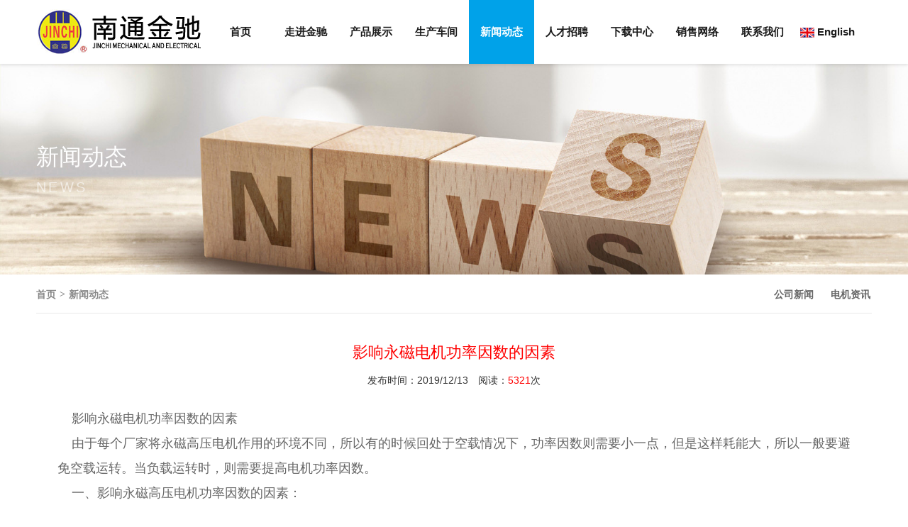

--- FILE ---
content_type: text/html
request_url: http://www.jinchimotor.com/shownews.asp?id=78
body_size: 4473
content:
<!DOCTYPE html>
<html lang="zh-CN">

<head>
    <title>影响永磁电机功率因数的因素-南通金驰机电有限公司</title>
<meta http-equiv="Content-Type" content="text/html; charset=gb2312" />
    <meta name="renderer" content="webkit|ie-comp|ie-stand" />
    <meta http-equiv="X-UA-Compatible" content="IE=Edge,chrome=1" />
    <meta name="viewport" content="initial-scale=1.0,width=device-width,height=device-height,minimum-scale=1.0,maximum-scale=1.0,user-scalable=no" />
    <meta http-equiv="Cache-Control" content="no-transform" />
    <meta http-equiv="Cache-Control" content="no-siteapp" />

    <link rel="stylesheet" type="text/css" href="template/default/css/beginning.css"/>
    <link rel="stylesheet" type="text/css" href="template/default/css/public.css"/>
    <link rel="stylesheet" type="text/css" href="template/default/css/animate.css"/>
    <script src="template/default/js/jquery.min.js"></script>
    <script src="template/default/js/wow.js"></script>
    <script src="template/default/js/public.js"></script>
    <script src="template/default/js/jquery.cookie.min.js"></script>
<link rel="stylesheet" type="text/css" href="template/default/css/gather.css" />
<link rel="stylesheet" type="text/css" href="template/default/css/swiper.min.css" />

	<link rel="stylesheet" type="text/css" href="images/jquery.lightbox.min.css">
	<link rel="stylesheet" type="text/css" href="images/gather.css">
</head>

<body>
    <!-- Header -->
    <div class="Header-wrapper">
        <div class="Header-container clearFix">
            <div class="Header-logo clearFix"><a href="index.html"><img src="images/logo.png" alt=""></a></div>
            <div class="Header-navclick clearFix"><span></span></div>


            <div class="Header-navbarbox">
                <div class="Header-navbar clearFix">
                    <ul>
                        <!-- 选中li 添加 class="ontrue" -->
                        <li><a class="Header-Menu" href="index.html">首页</a></li>
                        <li>
                            <a class="Header-Menu" href="profile.html">走进金驰</a>
                            <div class="Header-arr"></div>
                            <div class="Header-sonMenu">
                                <div class="Header-sonMenu-link">
                                 <a href="profile.html">企业简介</a>
                                 <a href="honor.html">企业资质</a>
                                 <a href="culture.html">企业文化</a>
                                 <a href="speech.html">董事长致辞</a>
                                </div>
                            </div>
                        </li>
                        <li><a class="Header-Menu" href="product.html">产品展示</a></li>
                        <li><a class="Header-Menu" href="workshop.html">生产车间</a></li>
                        <li class="ontrue"><a class="Header-Menu" href="news.asp">新闻动态</a></li>
                        <li><a class="Header-Menu" href="job.html">人才招聘</a></li>
                        <li><a class="Header-Menu" href="download.html">下载中心</a></li>
                        <li><a class="Header-Menu" href="sales.html">销售网络</a></li>
                        <li><a class="Header-Menu" href="contact.html">联系我们</a></li>
                        <li><a class="Header-Menu" href="en/index.html" target="_blank"><img src="images/en.jpg">&nbsp;English</a></li>
                    </ul>
                </div>
            </div>
        </div>
    </div>
    <!-- Container -->
    <div class="Container-wrapper">
        <div class="sonban">
            <img src="images/banner03.jpg" alt="">
            <div class="sonban-wd"><div class="contain"><h3>新闻动态</h3><p>News</p></div></div>
        </div>
        <div class="sonmenu">
            <div class="contain clearFix">
                <div class="sonmenu-site">
                    <a href="index.html">首页</a>
                    <a href="">新闻动态</a>
                </div>
                <div class="sonmenu-link">
                    <div class="sonmenu-link-scroll">
                    
                        <a href="news.asp">公司新闻</a>
                                        
                        <a href="zixun.asp">电机资讯</a>
 
                       
                    </div>
                </div>
            </div>
        </div>

<!-- Container -->
<!-- 新闻中心-详情 -->
        <div class="xwzxxq2">
            <div class="contain clearFix">
                    <div class="xwzxxq-wd wow fadeInUp">

	<table width="95%" border="0" align="center" cellpadding="0" cellspacing="0">
  <tr>
    <td height="50" align="center"><span style="font-size:22px;color:#ff0000;">影响永磁电机功率因数的因素</span></td>
  </tr>
  <tr>
    <td width="79%" height="30" align="center" style="border-top: 1 solid #666666;border-bottom: 1 solid #666666">发布时间：2019/12/13　阅读：<font color="#FF0000">5321</font>次 </td>
  </tr>
  <tr>
    <td><br />
        <span style="font-size:18px;color:#666666;line-height:35px">&nbsp; &nbsp; 影响永磁电机功率因数的因素<br />
&nbsp;&nbsp;&nbsp; 由于每个厂家将永磁高压电机作用的环境不同，所以有的时候回处于空载情况下，功率因数则需要小一点，但是这样耗能大，所以一般要避免空载运转。当负载运转时，则需要提高电机功率因数。<br />
&nbsp;&nbsp;&nbsp; 一、影响永磁高压电机功率因数的因素：<br />
&nbsp;&nbsp;&nbsp; 电压质量（电压幅值）和负载率。当电网电压高于电动机的反电势点时，永磁电机呈感性负载运转；反之，电动机呈容性负载运转。因此，电网电压动摇会形成电机的功率因数动摇。若电压幅值与电动机反电势点接近，偏差在±2%电压范围内时，电机功率因数大于或等于0.9，否则，功率因数较低；另外，当永磁电机的负载率低于25%时，电机功率因数也偏低。<br />
&nbsp;&nbsp;&nbsp; 二、如何提高电机功率因数<br />
&nbsp;&nbsp;&nbsp; 1、依据实测负载率适当地调换永磁高压电机，以确保达到适当的负载率。<br />
&nbsp;&nbsp;&nbsp; 3、稳定单井电压使其接近永磁高压电机的空载反电势。<br />
&nbsp;&nbsp;&nbsp; 4、当运转电压高于永磁电机的反电势点时，可依据感性无功功率的大小，加电容补偿，以此来提升电机的功率因数。<br />
&nbsp;&nbsp;&nbsp; 5、当运转电压低于电机的反电势点时，可调理变压器分接开关，适当地提升二次电压的幅值，使电机运转电压在反电势点邻近，从而提高其功率因数。<br />
&nbsp;&nbsp;&nbsp; 6、对于重负荷长线路，调节变压器分接开关之后，变压器二次电压幅值仍低于永磁电机反电势点时，可替换永磁高压电机，选用电容柜补偿。<br />
&nbsp;&nbsp;&nbsp; 采用正确的方法提高永磁高压电机功率因数，可降低电路的损耗，提高用电安全，相应的厂家也能减少电费的支出，成本降低，那么电机出厂价格则更优惠。</span></td>
  </tr>
  <tr align="right">
    <td><table width="100%" border="0" cellspacing="0" cellpadding="0">
      <tr>
        <td><div align="left"><br />
        </div>

                <div align="left"><br>
                  下一条：
                  <a href='Shownews.asp?ID=77&BigClass=motor' title='新闻标题：永磁电机如何保养？
作    者：admin
更新时间：2019/12/13 10:03:34
点击次数：4412'>永磁电机如何保养？</a>
                  <br>
                  <br>
                </div>

                <div align="left">上一条：
                  <a href='Shownews.asp?ID=79&BigClass=motor' title='新闻标题：维护电动机的重要性
作    者：admin
更新时间：2019/12/13 10:05:16
点击次数：4189'>维护电动机的重要性</a>
                    <br />
                </div>

                <div align="right"><a href="news.asp?BigClass=motor">返回上级新闻</a></div></td>
      </tr>
    </table></td>
  </tr>
  <tr align="right">
    <td>&nbsp;</td>
  </tr>
  
  
</table>
</p>
                </div>
           
                
            </div>
        </div>
        
    </div>

    <!-- Footer -->
    <div class="Footer-wrapper">
        <div class="Footer-container clearFix">
            <div class="Footer-infonav clearFix">
                <div class="Footer-info">
                    <div class="Footer-infolink clearFix">
                        <a href="download.html">下载中心</a>
                        <a href="job.html">人才招聘</a>
                        <a href="contact.html">联系我们</a>
                        <a href="http://mail.jinchimotor.com" target="_blank">邮箱登录</a>
                    </div>
                    <div class="Footer-inforel">
                        <div class="Footer-inforel-wd"><p>客户服务热线：<span>0513-86559903 86559913</span></p></div>
                        <div class="Footer-inforel-ewm">
                            <img src="images/ewm.jpg" alt="">
                            <p>扫一扫二维码</p>
                        </div>
                    </div>
                </div>
                <div class="Footer-navbar clearFix">
                    <ul>
                        <li>
                            <div class="Footer-navclick">
                                <a href="profile.html">走进金驰</a><i class="Footer-navarr"></i>
                            </div>
                            <div class="Footer-navwords">
                                <a href="profile.html">企业简介</a>
                                <a href="honor.html">企业资质</a>
                                <a href="culture.html">企业文化</a>
                                <a href="speech.html">董事长致辞</a>
                            </div>
                        </li>
                    <li>
                            <div class="Footer-navclick">
                                <a href="product.html">产品展示</a><i class="Footer-navarr"></i>
                            </div>
                            <div class="Footer-navwords">
                                <a href="product.html">产品展示</a>
                            </div>
                        </li>
                        <li>
                            <div class="Footer-navclick">
                                <a href="workshop.html">生产车间</a><i class="Footer-navarr"></i>
                            </div>
                            <div class="Footer-navwords">
                                <a href="workshop.html">生产车间</a>
                            </div>
                        </li>
                   <li>
                            <div class="Footer-navclick">
                                <a href="news.asp">新闻动态</a><i class="Footer-navarr"></i>
                            </div>
                            <div class="Footer-navwords">
                                <a href="news.asp">公司新闻</a>
                                <a href="zixun.asp">电机资讯</a>
                            </div>
                        </li>

                        <li>
                            <div class="Footer-navclick">
                                <a href="sales.html">销售网络</a><i class="Footer-navarr"></i>
                            </div>
                            <div class="Footer-navwords">
                                <a href="sales.html">销售网络</a>
                            </div>
                        </li>
                         <li>
                            <div class="Footer-navclick">
                                <a href="contact.html">联系我们</a><i class="Footer-navarr"></i>
                            </div>
                            <div class="Footer-navwords">
                                <a href="contact.html">联系我们</a>
                            </div>
                        </li>                       
                         

                    </ul>
                </div>
            </div>
            <div class="Footer-copyright">

                <h6>Copyright 南通金驰机电有限公司 版权所有 Reserved  网站备案/许可证号：苏ICP备13002106号</h6> 
				<h6></h6>
                <p>地址：江苏省南通高新区金桥路1008号</p>
            </div>
        </div>
    </div>  

<!-- js -->
	
	    <!-- loading 图层 -->
    <div id="loading_div" style="position:fixed;width:100%;height:100%;top:0;left:0;z-index:9999999999;background:rgba(0,0,0,.6); display:none;">
        <div style="position:absolute;top:50%;left:50%;margin-left:-16px;margin-top:-16px;"><img src="images/loading.gif" alt=""></div>
    </div>

    <script src="images/jquery.lightbox.min.js"></script>
    <script type="text/javascript">
        $(function () {
            var x = 160;$(".honor-list li").each(function(){if($(this).index()%4==0){x=160;}$(this).attr("data-wow-delay",x+'ms');x=x+160;});
            // 图片点击放大
            $(".popImg").lightbox();
        });
        wow = new WOW({
            boxClass: 'wow',
            animateClass: 'animated',
            offset: 120,
            mobile: false,
            live: true
        });
        wow.init();
    </script>
</body>

</html>


--- FILE ---
content_type: text/css
request_url: http://www.jinchimotor.com/template/default/css/public.css
body_size: 4329
content:
@charset "utf-8";
/* ====================公共样式========================= */

/* 头部 */
.Header-wrapper{width: 100%;background: #fff;position: fixed;left: 0;top: 0;z-index: 999;box-shadow: 0 2px 4px 0 rgba(0, 0, 0, .1);}
.Header-wrapper:after{display: none;content: "";width: 100%;height: 1px;background: #dadada;position: absolute;left: 0;bottom: 0;z-index: 99;}
.Header-container{width: 100%;padding: 0 100px;}
.winter .Header-navbarbox{display: block !important;}

.Header-logo{float: left;position: relative;z-index: 999;}
.Header-logo a{height: 90px;line-height: 90px;float: left;user-select: none;display: flex;align-items: center;}
.Header-logo a img{display: block;}

.Header-search{float: right;}
.Header-search-click{width: 48px;height: 90px;background:transparent url("../../../images/public/search.png") no-repeat center;cursor: pointer;user-select: none;}
.Header-search-click.ontrue{background:transparent url("../../../images/public/close.png") no-repeat center;}

.Header-navbar{float: right;margin-right: 20px;font-size: 0;}
.Header-navbar li{display: inline-block;position: relative;}
.Header-Menu{display: block;height: 90px;width: 104px;text-align: center;line-height: 90px;font-size: 15px;color: #1a1a1a;transition: all .2s ease;font-weight: 700;position: relative;}
.Header-Menu:after{content: "";position: absolute;width: 100%;height: 0;bottom: 0;left: 0;background: #00a2e9;transition: all .2s ease;z-index: -1;}
.Header-navbar ul li.ontrue .Header-Menu, .Header-navbar ul li:hover .Header-Menu{color: #fff;}
.Header-navbar ul li.ontrue .Header-Menu:after, .Header-navbar ul li:hover .Header-Menu:after{height: 100%;}

.Header-search-message{width: 100%;height: 90px;position: absolute;z-index: 99;background: #fff;right: 0;top: 0;display: none;}
.Header-search-words{width: 100%;padding: 0 100px;}
.Header-search-wordsform{float: right;height: 90px;line-height: 90px;font-size: 0;}
.Header-search-submit{width: 48px;height: 90px;background: url("../../../images/public/search.png") no-repeat center center;cursor: pointer;display: inline-block;vertical-align: middle;}
.Header-search-wordsform input{width: 580px;height: 40px;display: inline-block;vertical-align: middle;outline: none;border: none;font-size: 15px;color: #1a1a1a;margin-right: 40px;border-bottom: 1px solid #dadada;}
.Header-search-close{width: 54px;height: 90px;background: url("../../../images/public/close.png") no-repeat center center;cursor: pointer;display: inline-block;vertical-align: middle;user-select: none;}

.H-lang {position: relative;float: right;font-size: 0;}
.H-lang-span{display: inline-block;height: 16px;width: 1px;vertical-align: middle;background: #1a1a1a;transform: rotate(26deg);margin: 0 3px;}
.H-lang .Hlang-menu {display: inline-block;vertical-align: middle;width: 20px;height: 100%;transition: none;-webkit-transition: none;font-size: 15px;font-weight: 700;text-align: center;color: #1a1a1a;line-height: 90px;}
.H-lang .Hlang-menu i{width: 20px;height: 20px;background-repeat: no-repeat;background-image: url("../../../images/public/lang.png");display: none;vertical-align: middle;margin-right: 4px;}
.H-lang .Hlang-menu span{transition: all .4s ease;}
.H-lang .Hlang-menu:hover{color: #00a2e9;}
.H-lang .Hlang-menu.ontrue{color: #00a2e9;}

.Header-oa{display: block;float: right;height: 90px;margin: 0 12px 0 24px;line-height: 90px;font-size: 15px;font-weight: 700;color: #1a1a1a;transition: all .4s ease;}
.Header-oa:hover{color: #00a2e9;}

/* 下拉 */
.Header-arr{display: none;}
.Header-sonMenu{position: absolute;left: 50%;top: 90px;width: 1400px;margin-left: -700px;text-align: center;background: transparent;}
.Header-sonMenu:after{content: '';width: 200vw;height: 100%;position: absolute;background: rgba(6, 25, 46, .6);left: -80vw;top: 0;z-index: 1;}
.Header-sonMenu-link{width: 100%;display: none;}
.Header-sonMenu a{font-size: 15px;display: inline-block;min-width: 104px;padding: 0 10px;color: #fff;font-weight: 700;transition: all .4s ease;line-height: 62px;position: relative;z-index: 2;}
.Header-sonMenu a:hover{color: #4ac8ff;}

/* 手机汉堡键 */
.Header-navclick{height: 60px;cursor: pointer;float: right;user-select: none;display: none;width: 20px;margin-left: 8px;}
.Header-navclick span{width: 100%;height: 2px;background: #1a1a1a;display: block;position: relative;margin-top: 29px;transition: all .2s linear;}
.Header-navclick span:before,.Header-navclick span:after{content: "";position: absolute;height: 2px;background: #333;display: block;left: 0;width: 100%;transition: all .2s linear;}
.Header-navclick span:before{top: -7px;}
.Header-navclick span:after{top: 7px;}
.Header-navclick.ontrue span{-moz-animation: buttonAnimation 0.3s ease forwards;-webkit-animation: buttonAnimation 0.3s ease forwards;animation: buttonAnimation 0.3s ease forwards;}
.Header-navclick.ontrue span:before{-moz-animation: buttonAnimationBefore 0.3s ease forwards;-webkit-animation: buttonAnimationBefore 0.3s ease forwards;animation: buttonAnimationBefore 0.3s ease forwards; }
.Header-navclick.ontrue span:after{-moz-animation: buttonAnimationAfter 0.3s ease forwards;-webkit-animation: buttonAnimationAfter 0.3s ease forwards;animation: buttonAnimationAfter 0.3s ease forwards;}
@-moz-keyframes buttonAnimationBefore {
    0% {-moz-transform: translateY(0px) rotate(0);transform: translateY(0px) rotate(0); }
    50% {-moz-transform: translateY(7px) rotate(0);transform: translateY(7px) rotate(0); }
    100% {-moz-transform: translateY(7px) rotate(45deg);transform: translateY(7px) rotate(45deg); }
}
@-webkit-keyframes buttonAnimationBefore {
    0% {-webkit-transform: translateY(0px) rotate(0);transform: translateY(0px) rotate(0); }
    50% {-webkit-transform: translateY(7px) rotate(0);transform: translateY(7px) rotate(0); }
    100% {-webkit-transform: translateY(7px) rotate(45deg);transform: translateY(7px) rotate(45deg); }
}
@keyframes buttonAnimationBefore {
    0% {-moz-transform: translateY(0px) rotate(0);-ms-transform: translateY(0px) rotate(0);-webkit-transform: translateY(0px) rotate(0);transform: translateY(0px) rotate(0); }
    50% {-moz-transform: translateY(7px) rotate(0);-ms-transform: translateY(7px) rotate(0);-webkit-transform: translateY(7px) rotate(0);transform: translateY(7px) rotate(0); }
    100% {-moz-transform: translateY(7px) rotate(45deg);-ms-transform: translateY(7px) rotate(45deg);-webkit-transform: translateY(7px) rotate(45deg);transform: translateY(7px) rotate(45deg); } }
@-moz-keyframes buttonAnimationAfter {
    0% {-moz-transform: translateY(0) rotate(0);transform: translateY(0) rotate(0); }
    50% {-moz-transform: translateY(-7px) rotate(0);transform: translateY(-7px) rotate(0); }
    100% {-moz-transform: translateY(-7px) rotate(-45deg);transform: translateY(-7px) rotate(-45deg); }
}
@-webkit-keyframes buttonAnimationAfter {
    0% {-webkit-transform: translateY(0) rotate(0);transform: translateY(0) rotate(0); }
    50% {-webkit-transform: translateY(-7px) rotate(0);transform: translateY(-7px) rotate(0); }
    100% {-webkit-transform: translateY(-7px) rotate(-45deg);transform: translateY(-7px) rotate(-45deg); }
}
@keyframes buttonAnimationAfter {
    0% {-moz-transform: translateY(0) rotate(0);-ms-transform: translateY(0) rotate(0);-webkit-transform: translateY(0) rotate(0);transform: translateY(0) rotate(0); }
    50% {-moz-transform: translateY(-7px) rotate(0);-ms-transform: translateY(-7px) rotate(0);-webkit-transform: translateY(-7px) rotate(0);transform: translateY(-7px) rotate(0); }
    100% {-moz-transform: translateY(-7px) rotate(-45deg);-ms-transform: translateY(-7px) rotate(-45deg);-webkit-transform: translateY(-7px) rotate(-45deg);transform: translateY(-7px) rotate(-45deg); }
}
@-moz-keyframes buttonAnimation {
    0% {background: transparent; }
    50% {background: rgba(255, 255, 255, 0); }
    100% {background: rgba(255, 255, 255, 0); }
}
@-webkit-keyframes buttonAnimation {
    0% {background: transparent; }
    50% {background: rgba(255, 255, 255, 0); }
    100% {background: rgba(255, 255, 255, 0); }
}
@keyframes buttonAnimation {
    0% {background: transparent; }
    50% {background: rgba(255, 255, 255, 0); }
    100% {background: rgba(255, 255, 255, 0); }
}

/* 底部 */
.Footer-wrapper{width: 100%;background: #1262b4;padding: 48px 0 40px;}
.Footer-container{width: 1400px;margin: 0 auto}
.Footer-infonav{width: 100%;}
.Footer-info{width: 420px;float: right;}
.Footer-infolink{width: 100%;font-size: 0;}
.Footer-infolink a{display: inline-block;height: 34px;line-height: 34px;width: 102px;text-align: center;margin: 0 2px;background: rgba(255, 255, 255, .03);font-size: 15px;color: rgba(255, 255, 255, .6);transition: all .4s ease;}
.Footer-infolink a:first-child{margin-left: 0;}
.Footer-infolink a:last-child{margin-right: 0;}
.Footer-infolink a:hover{background: rgba(255, 255, 255, .1);color: #fff;}
.Footer-inforel{width: 100%;margin-top: 34px;}
.Footer-inforel-wd{width: 100%;text-align: right;}
.Footer-inforel-wd p{font-size: 16px;color: rgba(255, 255, 255, .6);}
.Footer-inforel-wd p span{color: #fff;font-size: 22px;font-family: 'MONTSERRAT_BOLD';}
.Footer-inforel-ewm{width: 120px;margin-top: 36px;text-align: center;float: right;}
.Footer-inforel-ewm img{width: 120px;object-fit: cover;}
.Footer-inforel-ewm p{font-size: 15px;color: #fff;opacity: .6;margin-top: 16px;}
.Footer-navbar{width: calc(100% - 420px);float: left;position: relative;padding-right: 68px;}
.Footer-navbar ul li{float: left;}
.Footer-navbar ul li:nth-child(1){width: 15%;}
.Footer-navbar ul li:nth-child(2){width: 15%;}
.Footer-navbar ul li:nth-child(3){width: 15%;}
.Footer-navbar ul li:nth-child(4){width: 15%;}
.Footer-navbar ul li:nth-child(5){width: 15%;}
.Footer-navbar ul li:nth-child(6){width: 15%;}
.Footer-navclick{width: 100%;position: relative;}
.Footer-navclick a{font-size: 15px;color: #fff;display: block;width: 100%;height:34px;line-height: 34px;font-weight: 700;}
.Footer-navclick i{width: 34px;height: 34px;display: none;position: absolute;z-index: 9;right: 0;top: 0;background: url("../../../images/public/iconArr.png") no-repeat center center /14px auto;}
.Footer-navclick i.ontrue{transform: rotate(180deg);}
.Footer-navwords{width: 100%;overflow: hidden;margin-top: 14px;}
.Footer-navwords a{display: block;padding: 4px 0;font-size: 15px;color: #fff;transition: all .4s ease-in-out;font-weight: 300;opacity: .6;}
.Footer-navwords a:hover{opacity: 1;}
.Footer-copyright{width: 100%;margin-top: 36px;font-size: 14px;color: #fff;}
.Footer-copyright h6, .Footer-copyright p{opacity: .5;padding-top: 16px;position: relative;line-height: 1.4em;}
.Footer-copyright h6{float: left;}
.Footer-copyright p{float: right;}
.Footer-copyright p:after{content: "";position: absolute;top: 0;left: 0;width: 100%;height: 1px;background: #fff;}

/* 中间+共用部分 */
.Container-wrapper{width: 100%;margin-top: 90px;}
.Container-wrapper2{width: 100%;margin-top: 40px;}
.contain{width: 1400px;margin: 0 auto;}




/* -------------------------PC端--------------------------- */
@media all and (max-width:1700px) {
    /* 1600 × (900/1024/1200) */
}

@media all and (max-width:1599px) {
    /* 1440 × (900/1050) */
    .Header-container, .Header-search-words{padding: 0 4%;}
    .Header-sonMenu{width: 1100px;margin-left: -550px;}
    .Footer-container, .contain{width: 92%;}
    .Footer-navbar{padding-right: 58px;}
    .Header-oa {margin: 0 10px 0 20px;}
}

@media all and (max-width:1439px) {
    /* 1360 × (768) */
    .Header-sonMenu {width: 900px;margin-left: -450px;}
    .Header-Menu{width: 100px;}
    .Header-sonMenu a {min-width: 100px;}
    .Footer-navbar{padding-right: 48px;}
    .Header-oa {margin: 0 8px 0 18px;}
}

@media all and (max-width:1359px) {
    /* 1280 × (800/854/1024) */
    .Header-navbar{margin-right: 16px;}
    .Header-sonMenu {width: 800px;margin-left: -400px;}
    .Header-Menu{width: 92px;}
    .Header-sonMenu a {min-width: 96px;}
    .Footer-navbar {padding-right: 28px;}
    .Header-oa {margin: 0 6px 0 16px;}
}

@media all and (max-width:1279px) {
    /* 1152 × (864) */
    .Header-navbar{margin-right: 12px;}
    .Header-search-wordsform input{width: 500px;}
    .Header-Menu {width: auto;padding: 0 10px;}
    .Header-sonMenu {width: 200px;margin-left: -100px;}
    .Header-sonMenu a{width: 100%;line-height: 44px;}
    .Header-sonMenu-link{padding: 10px 0 18px;}
    .Footer-navbar {padding-right: 0;width: 100%;margin-top: 32px;}
    .Footer-info{width: 100%;}
    .Footer-infolink{text-align: center;}
    .Footer-inforel-wd{text-align: center;}
    .Footer-inforel-ewm{width: 100%;text-align: center;margin-top: 28px;}
    .Footer-inforel {margin-top: 24px;}
    .Header-oa {margin: 0 2px 0 10px;}
}

@media all and (max-width:1151px) {
    /* 1024 × (600/768) */
    .Header-Menu {padding: 0 4px;}
    .Header-sonMenu a {line-height: 40px;}
    .Header-navbar{margin-right: 6px;}
    .Header-search-wordsform input{width: 400px;}
}


/* ------------------------手机端-------------------------- */
@media all and (max-width:1000px) {
    /* 平板设备 720 适配 */
    .Container-wrapper{margin-top: 60px;}
    
    .Header-wrapper:after{display: block;}
    .Header-oa {height: 60px;line-height: 60px;}
    .Header-container{height: 60px;}
    .Header-logo{height: 60px;}
    .Header-logo a {height: 60px;line-height: 60px;}
    .Header-logo a img{height: 42px;}
    .H-lang .Hlang-menu{line-height: 60px;}
    .Header-search-click{height: 60px;line-height: 60px;background: url("../../../images/public/search.png") no-repeat center;}
    .Header-navclick{display: block;}
    .Header-navbarbox{display: none;width: 100%;background: #fff;position: absolute;top: 60px;left: 0;}
    .Header-navbar{float: left;width: 100%;margin-right: 0;height: auto;overflow-y: auto !important;padding: 10px 0 20px;text-align: left;}
    .Header-navbar ul li{display: block;width: 100%;position: relative;}
    .Header-Menu{width: 100%;height: 40px;line-height: 40px;padding: 0 4%;text-align: left;}
    .Header-search-message{height: 41px;top: 60px;}
    .Header-search-click{width: 36px;}
    .Header-search-close{display: none;}
    .Header-search-wordsform{height: 40px;line-height: 40px;float: initial;}
    .Header-search-submit{height: 100%;position: absolute;right: 0;top: 0;z-index: 2;width: 40px;background: #00a2e9 url("../../../images/public/searchW.png") no-repeat center;}
    .Header-search-wordsform input{width: 100%;margin-right: 0;height: 40px;padding-right: 46px;box-sizing: border-box;border-bottom: none;}
    .Header-wrapper{box-shadow: none;}
    .Header-navbar ul li:hover .Header-Menu{color: #1a1a1a;}
    .Header-navbar ul li.ontrue .Header-Menu{color: #00a2e9;}
    .Header-Menu:after{display: none;}
    .Header-arr{position: absolute;display: block;width: 40px;height: 40px;top: 0;right: 0;z-index: 9;background: url("../../../images/public/iconArrH.png") no-repeat center center /14px auto;}
    .Header-arr.ontrue{transform: rotate(180deg);}
    .Header-sonMenu {position: relative;left: 0;top: 0;width: 100%;margin-left: 0;text-align: left;background: rgba(6, 25, 46, .6);}
    .Header-sonMenu a{width: 50%;padding: 0 4%;line-height: 36px;}
    .Header-sonMenu-link{padding: 10px 0 12px;}
    .Header-sonMenu:after{width: 100%;left: 0;}

    .Footer-wrapper {padding: 40px 0 36px;}
    .Footer-info{width: 100%;}
    .Footer-infolink a{width: 49%;margin: 0 0 2% 0;display: block;}
    .Footer-infolink a:nth-child(2n+1){float: left;}
    .Footer-infolink a:nth-child(2n){float: right;}
    .Footer-navbar {width: 100%;padding: 0;margin-top: 20px;margin-left: 0;}
    .Footer-navbar ul li{width: 100% !important;}
    .Footer-navwords{margin-top: 0;display: none;}
    .Footer-navclick i{display: block;}
    .Footer-inforel-wd p span{font-size: 20px;}
    .Footer-inforel {margin-top: 16px;}
    .Footer-inforel-ewm {margin-top: 24px;}
    .Footer-copyright {margin-top: 28px;}
    .Footer-copyright h6, .Footer-copyright p{width: 100%;}
    .Footer-copyright h6{padding-top: 0;}
    .Footer-copyright p{margin-top: 12px;padding-top: 12px;}
}
@media all and (max-width:640px) {
    /* 移动终端以上 360 适配 */
}

.pubTitle{width: 100%;text-align: center;}
.pubTitle h6, .pubTitle h1{font-size: 40px;color: #333;}
.pubTitle i{display: block;width: 40px;height: 4px;background: #1f5dcb;margin: 24px auto;}
.pubTitle p{font-size: 14px;color: #999;line-height: 24px;}
.pubTitle-white h6, .pubTitle-white h1{color: #fff;}
.pubTitle-white i{background: #fff;}
.pubTitle-white p{color: #fff;}




--- FILE ---
content_type: text/css
request_url: http://www.jinchimotor.com/template/default/css/gather.css
body_size: 20224
content:
@charset "utf-8";
/* =====================内页样式======================== */
/* 分页样式 */
.fullpage{width: 100%;font-size: 0;text-align: center;margin-top: 60px;user-select: none;}
.fullpage a{display: inline-block;vertical-align: middle;width: 38px;height: 38px;line-height: 38px;border: 1px solid #dcdcdc;margin: 0 8px;font-size: 16px;color: #666;transition: all .4s ease;}
.fullpage a:first-child, .fullpage a:last-child{background: url("../../../images/gather/xwzxIc.png") no-repeat center;border-color: transparent;}
.fullpage a:last-child{transform: rotate(180deg);}
.fullpage a:hover, .fullpage a.page-num-current, .fullpage a.on{background-color: #00a2e9;color: #fff;border-color: #00a2e9;}
.fullpage a:first-child:hover, .fullpage a:last-child:hover{background-image: url("../../../images/gather/xwzxIcH.png");background-color: #fff;}

/* 内页banner */
.sonban{width: 100%;position: relative;}
.sonban img{width: 100%;object-fit: cover;min-height: 220px;}
.sonban-wd{position: absolute;z-index: 2;width: 100%;top: 50%;transform: translateY(-50%);left: 0;color: #fff;}
.sonban-wd h3{font-size: 40px;animation: sonbanCt 1s ease both;}
.sonban-wd p{font-size: 20px;color: rgba(255, 255, 255, .6);letter-spacing: .16em;text-transform: uppercase;margin-top: 18px;animation: sonbanCt 1s ease both 100ms;}
@keyframes sonbanCt{0%{opacity: 0;transform: translateY(120px);}100%{opacity: 1;transform: translateY(0);}}

/* 内页菜单 */
.sonmenu{width: 100%;}
.sonmenu .contain{border-bottom: 1px solid #eaeaea;}
.sonmenu-site{float: left;font-size: 0;}
.sonmenu-link{float: right;font-size: 0;}
.sonmenu-link-scroll{width: auto;}
.sonmenu-site a, .sonmenu-link a{display: inline-block;height: 64px;line-height: 66px;position: relative;font-size: 14px;font-weight: 700;transition: all .4s ease;}
.sonmenu-site a{color: #888;padding-right: 18px;}
.sonmenu-site a:after{content: ">";font-weight: 700;font-family: "\5B8B\4F53";position: absolute;top: 0;right: 5px;color: #888;}
.sonmenu-site a:last-child{padding-right: 0;}
.sonmenu-site a:last-child:after{display: none;}
.sonmenu-link a{color: #666;padding: 0 2px;margin: 0 10px;}
.sonmenu-link a:last-child{margin-right: 0;}
.sonmenu-link a:first-child{margin-left: 0;}
.sonmenu-link a:after{content: "";width: 0%;height: 2px;position: absolute;z-index: 2;left: auto;right: 0;bottom: -1px;background: #00a2e9;transition: all .4s ease;}
.sonmenu-site a:hover, .sonmenu-link a:hover{color: #00a2e9;}
.sonmenu-link a:hover:after{width: 100%;right: auto;left: 0;}
.sonmenu-link a.ontrue{color: #00a2e9;}
.sonmenu-link a.ontrue:after{width: 100%;}

/* 标题一 */
.sontit-one{width: 100%;}
.sontit-one p{font-size: 28px;color: #ccc;text-transform: uppercase;}
.sontit-one h3{font-size: 30px;color: #333;margin-top: 16px;}
.sontit-one.white p, .sontit-one.white h3{color: #fff;}
/* 标题二 */
.sontit-two{width: 100%;text-align: center;}
.sontit-two h3{font-size: 30px;color: #333;}
.sontit-two p{font-size: 16px;color: #888;line-height: 1.4em;margin-top: 20px;}
/* 标题三 */
.title-three{width: 100%;text-align: center;}
.title-three h3{font-size: 30px;color: #222;height: 80px;width: 100%;position: relative;border-bottom: 1px solid #ccc;}
.title-three h3:after{content: "";position: absolute;left: 50%;width: 144px;height: 1px;background: #00a2e9;bottom: -1px;margin-left: -72px;}
.title-three h4{font-size: 28px;color: #666;margin-top: 48px;}
.title-three p{font-size: 18px;color: #888;line-height: 1.4em;text-transform: uppercase;margin-top: 16px;}
/* 标题四 */
.title-four{width: 100%;text-align: center;}
.title-four h3{font-size: 30px;color: #222;position: relative;}
.title-four h3 span{display: inline-block;padding: 0 30px;position: relative;z-index: 2;background: #fff;}
.title-four h3:after{content: "";position: absolute;width: 100%;height: 1px;background: #ccc;left: 0;top: 50%;}
.title-four p{font-size: 16px;color: #888;line-height: 1.6em;text-transform: uppercase;margin-top: 18px;}



/*  */
.djzdbar{width: 100%;overflow: hidden;}
.djzdbar-wdimg{width: 100%;padding: 0px 0 50px;}
.djzdbar-wdimg2{width: 100%;padding: 20px 0 50px;}
.djzdbar-wd{float: left;width: calc(100% - 500px);padding-right: 50px;}
.djzdbar-desc{width: 100%;margin-top: 40px;}
.djzdbar-desc p{font-size: 16px;color: #666;line-height: 30px;}
.djzdbar-img{width: 500px;text-align: right;float: right;margin-top: 80px;}
.djzdbar-img img{max-width: 100%;object-fit: cover;}
.djzdpic{width: 100%;padding: 90px 0 96px;overflow: hidden;}
.djzdpic img{width: 100%;object-fit: cover;}

/* 寄语 */
.dszjy{width: 100%;padding: 68px 0 98px;}
.dszjy-wdimg{width: 100%;overflow: hidden;}
.dszjy-wd, .dszjy-img{height: 620px;position: relative;}
.dszjy-wd{width: 56.7%;float: left;background: #f3f3f3;padding: 62px 88px 0;}
.dszjy-wddesc{width: 100%;height: 390px;}
.dszjy-wddesc p{font-size: 15px;color: #666;line-height: 26px;margin-top: 30px;}
.dszjy-wddesc p:first-child{margin-top: 0;}
.dszjy-wdline{width: 100%;margin-top: 32px;position: relative;}
.dszjy-wdline span{display: inline-block;font-size: 15px;color: #a1a0a0;letter-spacing: .6em;text-transform: uppercase;padding-right: 38px;background: #f3f3f3;position: relative;z-index: 2;}
.dszjy-wdline:after{content: "";position: absolute;width: 1400px;left: 0;top: 50%;height: 1px;background: #c6c5c4;z-index: 1;}
.dszjy-wdname{width: 100%;font-size: 0;text-align: right;margin-top: 12px;}
.dszjy-wdname span, .dszjy-wdname img{display: inline-block;vertical-align: middle;}
.dszjy-wdname span{font-size: 15px;color: #666;}
.dszjy-wdname img{width: auto;}
.dszjy-img{text-align: right;padding-top: 70px;width: 43.3%;float: right;}
.dszjy-img img{max-width: 100%;}
.dszjy-imgdesc{position: absolute;z-index: 2;top: 70px;left: 124px;color: #666;text-align: left;width: 230px;}
.dszjy-imgdesc p{font-size: 36px;font-weight: 300;text-transform: uppercase;line-height: 1.2em;font-family: auto;}
.dszjy-imgdesc h6{font-size: 24px;margin-top: 24px;}

/* 资质 */
.hzhb{width: 100%;padding: 20px 0 96px;overflow: hidden;}
.hzhb ul{margin-left: -1.5%;}
.hzhb li{width: 23.5%;float: left;margin-left: 1.5%;margin-top: 50px;}
.hzhb li a{display: block;width: 100%;overflow: hidden;border: 1px solid #e1e1e1;transition: all .4s ease;text-align: center;}
.hzhb-img{width: 100%;height: 350px;line-height: 348px;}
.hzhb-img img{max-width: 88%;max-height: 88%;}
.hzhb-wd{height: 62px;display: flex;align-items: center;position: relative;}
.hzhb-wd p{font-size: 16px;color: #333;transition: all .4s ease;width: 100%;}
.hzhb-wd i{position: absolute;top: 0;right: 0;width: 82%;height: 1px;background: #e1e1e1;}
.hzhb-wd i:before{content: "";position: absolute;top: 0;right: 0;width: 0;height: 1px;background: #00a2e9;transition: all .4s ease;}
.hzhb-wd i:after{width: 6px;height: 6px;content: "";position: absolute;left: -4px;top: 50%;background: #e1e1e1;margin-top: -3px;transform: rotate(45deg);transition: all .4s ease;}
.hzhb li a:hover{border-color: #00a2e9;}
.hzhb li a:hover .hzhb-wd p{color: #00a2e9;}
.hzhb li a:hover .hzhb-wd i:before{width: 100%;}
.hzhb li a:hover .hzhb-wd i:after{background: #00a2e9;transition-delay: .36s;}

/* 简介 */
.jtjjbar{width: 100%;padding: 84px 0 110px;overflow: hidden;}
.jtjjbar-wd{width: 42.1%;float: left;}
.jtjjbar-desc{width: 100%;margin-top: 54px;max-height: 310px;overflow-y: auto;padding-right: 24px;}
.jtjjbar-desc::-webkit-scrollbar {width: 2px;height: 4px;}
.jtjjbar-desc::-webkit-scrollbar-thumb {border-radius: 5px;background: #00a2e9;}
.jtjjbar-desc::-webkit-scrollbar-track {border-radius: 0;background: #ededed;}
.jtjjbar-desc p{font-size: 16px;color: #666;line-height: 30px;margin-top: 36px;text-align: justify;text-justify: distribute;}
.jtjjbar-desc p:first-child{margin-top: 0;}
.jtjjbar-img{width: 50%;float: right;position: relative;}
.jtjjbar-img img{width: 100%;object-fit: cover;}
.videoicon{position: absolute;z-index: 2;cursor: pointer;width: 74px;height: 74px;margin-top: -37px;margin-left: -37px;background: url("../../../images/gather/jrdsIc1.png") no-repeat center /100% auto;top: 50%;left: 50%;}
.videoicon:hover{animation: vdCt .8s linear both;}
@keyframes vdCt{0%{transform: scale(1);}30%{transform: scale(.8);}50%{transform: scale(1);}70%{transform: scale(.9);}100%{transform: scale(1);}}
.jtjjbg{width: 100%;padding: 120px 0 160px;background-repeat: no-repeat;background-size: cover;background-position: center;text-align: center;}
.jtjjbg .contain{width: 900px;margin: 0 auto;}
.jtjjbg-desc{width: 100%;color: #fff;margin-top: 40px;}
.jtjjbg-desc h1{font-size: 24px;font-weight: 700;}
.jtjjbg-desc h6{font-size: 24px;font-weight: 300;margin: 12px 0 36px;}
.jtjjbg-desc p{font-size: 16px;text-align: left;line-height: 32px;}
.jtjjlc{width: 100%;padding: 84px 0 68px;border-bottom: 1px solid #eee;overflow: hidden;}
.jtjjlc .sontit-one{text-align: center;}
.jtjjlc-item{width: 100%;margin-top: 30px;}
.jtjjlc-list{width: 100%;position: relative;font-size: 0;text-align: center;}
.jtjjlc-list li{display: inline-block;vertical-align: top;width: 25%;padding: 0 36px;margin-top: 28px;position: relative;z-index: 2;}
.jtjjlc-year{width: 106px;height: 121px;display: flex;align-items: center;margin: 0 auto;background: url("../../../images/gather/jtjjIc1.png") no-repeat center /100% auto;font-size: 26px;color: #fff;font-weight: 700;}
.jtjjlc-year P{width: 100%;text-align: center;margin-top: -10px;}
.jtjjlc-wd{width: 100%;margin-top: 12px;}
.jtjjlc-wd p{font-size: 18px;color: #666;margin-bottom: 12px;}
.jtjjlc-wd h3{font-size: 15px;color: #666;line-height: 24px;}
.jtjjlc-list:before, .jtjjlc-list:after{content: "";position: absolute;z-index: 1;}
.jtjjlc-list:before{border: 1px dashed #aaaaaa;left: 0;width: 100%;top: 83px;}
.jtjjlc-list:after{width: 17px;height: 10px;background: url("../../../images/gather/jtjjIc2.png");right: -5px;top: 79px;}
.jtjjhj{width: 100%;padding-top: 50px;overflow: hidden;}
.jtjjhj-wd{width: calc(100% - 601px);float: left;padding: 0px 60px 0 0;}
.jtjjhj-wdtit{width: 100%;}
.jtjjhj-wdtit h6{font-size: 16px;color: #333;line-height:23px;}
.jtjjhj-wdtit h61{font-size: 20px;color: #333;}
.jtjjhj-wdtit h66{font-size: 24px;color: #333;}
.jtjjhj-wdli{width: 100%;margin-top: 0px;margin-bottom: 20px;position: relative;padding: 30px 0;}
.jtjjhj-wdli li{width: 100%;position: relative;z-index: 2;margin-top: 40px;padding-left: 28px;background: url("../../../images/gather/jtjjIc4.png") no-repeat left top 5px;}
.jtjjhj-wdli li:first-child{margin-top: 0;}
.jtjjhj-wdli li p{font-size: 16px;color: #666;line-height: 1.6em;}
.jtjjhj-wdli:after{position: absolute;content: "";width: 1px;height: 100%;background: #d2d2d2;left: 9px;top: 0;}
.jtjjhj-img{width: 601px;float: right;text-align: right;}
.jtjjhj-img img{max-width: 100%;object-fit: cover;}


/* 企业文化 */
.qywh{width: 100%;padding: 80px 0 128px;position: relative;overflow: hidden;}
.qywh-item{width: 1110px;height: 474px;position: relative;margin: 0 auto;position: relative;z-index: 3;}
.qywh-city{position: absolute;width: 100%;height: 410px;left: 0;bottom: 0;background: url("../../../images/gather/qywhBg.png") repeat center center;animation: citymove 28s linear infinite;}
@keyframes citymove{0%{background-position:0px 0px;}100%{background-position:666px 0;}}
.qywh-wd{position: absolute;width: 264px;height: 230px;background-repeat: no-repeat;background-position: center;display: flex;align-items: center;}
.qywh-wdct{width: 100%;text-align: center;padding: 0 48px;}
.qywh-wd h6{font-size: 24px;font-weight: 700;margin-bottom: 12px;}
.qywh-wd p{font-size: 16px;color: #666;line-height: 24px;}
.qywh-wd-1{background-image: url("../../../images/gather/qywhIc4_1.png");left: 0;top: 50%;margin-top: -115px;}
.qywh-wd-1 h6{color: #6ad6b4;}
.qywh-wd-2{background-image: url("../../../images/gather/qywhIc4_2.png");left: 211px;top: 0;}
.qywh-wd-2 h6{color: #bea9bc;}
.qywh-wd-3{background-image: url("../../../images/gather/qywhIc4_3.png");left: 211px;bottom: 0;}
.qywh-wd-3 h6{color: #d3bc76;}
.qywh-wd-4{background-image: url("../../../images/gather/qywhIc4_4.png");top: 50%;margin-top: -115px;left: 50%;margin-left: -132px;}
.qywh-wd-4 h6{color: #feb63e;}
.qywh-wd-5{background-image: url("../../../images/gather/qywhIc4_5.png");right: 211px;top: 0;}
.qywh-wd-5 h6{color: #edb39e;}
.qywh-wd-6{background-image: url("../../../images/gather/qywhIc4_6.png");right: 211px;bottom: 0;}
.qywh-wd-6 h6{color: #a9b2be;}
.qywh-wd-7{background-image: url("../../../images/gather/qywhIc4_7.png");right: 0;top: 50%;margin-top: -115px;}
.qywh-wd-7 h6{color: #6ac3d6;}
.qywh-icon{position: absolute;background-repeat: no-repeat;}
.qywh-icon-1{width: 143px;height: 124px;background-image: url("../../../images/gather/qywhIc1.png");top: -16px;left: 92px;}
.qywh-icon-2{width: 95px;height: 83px;background-image: url("../../../images/gather/qywhIc2.png");top: 25px;right: 125px;}
.qywh-icon-3{width: 126px;height: 109px;background-image: url("../../../images/gather/qywhIc3.png");bottom: 0;left: 456px;}

/* 联系我们 */
.lxwmdt{width: 100%;padding: 50px 0 50px;overflow: hidden;}
.lxwmdt-list, .lxwmdt-map{height: 426px;}
.lxwmdt-list{background: #f7f7f7;width: 32.85%;float: left;padding: 30px 92px 0;}
.lxwmdt-list li{width: 100%;padding: 20px 0 20px 60px;border-bottom: 2px solid #e5e5e5;background-repeat: no-repeat;background-position: left top 45%;}
.lxwmdt-list li h6{font-size: 16px;color: #333;}
.lxwmdt-list li p{font-size: 15px;color: #666;line-height: 20px;margin-top: 10px;}
.lxwmdt-list li:nth-child(1){background-image: url("../../../images/gather/lxwmIc1_1.png");}
.lxwmdt-list li:nth-child(2){background-image: url("../../../images/gather/lxwmIc1_2.png");}
.lxwmdt-list li:nth-child(3){background-image: url("../../../images/gather/lxwmIc1_3.png");}
.lxwmdt-list li:nth-child(4){background-image: url("../../../images/gather/lxwmIc1_4.png");}
.lxwmdt-map{width: 65%;float: right;padding: 5px;border: 1px solid #eee;}
#map{width: 100%;height: 100%;}
#map .amap-info-close{right: 6px !important;top: 6px;}
#map .amap-info-content{padding: 18px;}
.relmap-info{width: 100%;overflow: hidden;}
.relmap-info h6{font-size: 16px;color: #333;line-height: 24px;margin-bottom: 6px;}
.relmap-info p{font-size: 13px;color: #666;line-height: 20px;}
#map .amap-logo,#map .amap-copyright{display: none !important;}
.lxwmgs{width: 100%;padding: 0px 0 50px;background: #f2f2f2;overflow: hidden;}
.lxwmgs-menu{width: 100%;border-bottom: 2px solid #e5e5e5;margin-top: 28px;font-size: 0;}
.lxwmgs-menu a{display: inline-block;font-size: 16px;color: #666;font-weight: 700;height: 34px;margin-right: 44px;position: relative;}
.lxwmgs-menu a:last-child{margin-right: 0;}
.lxwmgs-menu a:after{content: "";position: absolute;height: 2px;width: 0;left: auto;right: 0;height: 2px;background: #00a2e9;bottom: -2px;transition: all .4s ease;}
.lxwmgs-menu a.ontrue:after, .lxwmgs-menu a:hover:after{width: 100%;right: auto;left: 0;}
.lxwmgs-item{width: 100%;padding-top: 20px;}
.lxwmgs-list{width: 100%;display: none;}
.lxwmgs-list.ontrue{display: block;}
.lxwmgs-list ul{margin-left: -2%;}
.lxwmgs-list li{width: 47%;float: left;margin-top: 30px;margin-left: 2%;background: #fff;height: 270px;padding-top: 24px;position: relative;}
.lxwmgs-list h6{padding: 0 36px;font-size: 20px;color: #333;line-height: 1.4em;position: relative;margin-bottom: 18px;}
.lxwmgs-list h6:after{content: "";position: absolute;width: 3px;background: #00a2e9;left: 0;top: 0;height: 100%;}
.lxwmgs-list p{padding: 0 36px;font-size: 16px;color: #666;line-height: 1.4em;margin-top: 8px;}
.lxwmgs-list p span{display: inline-block;position: relative;padding-left: 26px;background-repeat: no-repeat;background-position: left top 4px;}
.lxwmgs-list p.lxwmgs-dz span{background-image: url("../../../images/gather/lxwm2_1.png");}
.lxwmgs-list p.lxwmgs-dh span{background-image: url("../../../images/gather/lxwm2_2.png");}
.lxwmgs-list p.lxwmgs-cz span{background-image: url("../../../images/gather/lxwm2_3.png");}
.lxwmgs-list p.lxwmgs-yb span{background-image: url("../../../images/gather/lxwm2_4.png");}
.lxwmgs-list p:nth-of-type(1){margin-top: 0;}
.lxwmfk{width: 100%;padding: 88px 0 100px;overflow: hidden;}
.lxwmfk-form{width: 100%;padding-top: 20px;}
.lxwmfk-form li{width: 49%;margin-top: 30px;}
.lxwmfk-form li:nth-child(2n+1){float: left;}
.lxwmfk-form li:nth-child(2n){float: right;}
.lxwmfk-form li input, .lxwmfk-form li textarea{display: block;width: 100%;height: 50px;border: 1px solid #e5e5e5;padding: 0 20px;font-size: 16px;color: #666;}
.lxwmfk-form li.lxwmfk-textarea{width: 100%;}
.lxwmfk-form li textarea{padding: 14px 20px;height: 180px;}
.lxwmfk-form li.lxwmfk-yzmbtn{width: 100%;overflow: hidden;}
.lxwmfk-yzm{width: 685px;position: relative;padding-right: 166px;float: left;}
.lxwmfk-yzm span{width: 152px;height: 50px;display: block;border: 1px solid #e5e5e5;position: absolute;top: 0;right: 0;cursor: pointer;}
.lxwmfk-yzm span canvas{width: 100%;height: 50px;}

.lxwmfk-yzm span img{width: 100%;height: 100%;}
.lxwmfk-btn{width: 160px;height: 50px;float: right;font-size: 16px;color: #fff;cursor: pointer;background: #00a2e9;letter-spacing: .4em;transition: all .4s ease;}
.lxwmfk-btn:hover{background: #1262b4;}


/* 园 */
.xmkjbar{width: 100%;padding: 96px 0;overflow: hidden;}
.xmkjbar-item{width: 100%;margin-top: 68px;}
.xmkjbar-wdvd{width: 100%;}
.xmkjbar-wdbox, .xmkjbar-vd{width: 50%;float: left;overflow: hidden;position: relative;height: 540px;}
.xmkjbar-wd{float: right;padding-right: 80px;max-width: 698px;position: absolute;right: 0;top: 50%;transform: translateY(-50%);}
.xmkjbar-wd h3{font-size: 28px;color: #666;}
.xmkjbar-wd h6{font-size: 16px;color: #888;line-height: 1.4em;text-transform: uppercase;margin: 16px 0 40px;}
.xmkjbar-wd p{font-size: 16px;color: #666;line-height: 32px;}
.xmkjbar-vd img{width: 100%;object-fit: cover;height: 100%;}
.xmkjbg{width: 100%;position: relative;overflow: hidden;}
.xmkjbg img{width: 100%;object-fit: cover;}
.xmkjbg-item{width: 100%;position: absolute;left: 0;top: 50%;transform: translateY(-50%);z-index: 2;}
.xmkjbg-wd{width: 558px;background: rgba(0,0,0,.6);padding: 44px;}
.xmkjbg-wd h3{font-size: 24px;color: #fff;}
.xmkjbg-wd i{display: block;width: 55px;height: 1px;margin: 20px 0 24px;background: #00a2e9;}
.xmkjbg-wd p{font-size: 16px;color: #fff;line-height: 28px;}
.xmkjbg.xmkjbg-change .xmkjbg-wd{float: right;}
.xmkjsx{width: 100%;padding: 60px 0;overflow: hidden;}
.xmkjsx-wd{width: 32.4%;float: left;padding-top: 260px;}
.xmkjsx-wd h3{font-size: 24px;color: #333;}
.xmkjsx-wd i{display: block;width: 55px;height: 1px;margin: 24px 0 28px;background: #00a2e9;}
.xmkjsx-wd p{font-size: 16px;color: #666;line-height: 32px;}
.xmkjsx-img{width: 61.3%;text-align: right;float: right;}
.xmkjsx-img img{max-width: 100%;object-fit: cover;}
.xmkjyt{width: 100%;background: #f2f2f2;overflow: hidden;}
.xmkjyt-img, .xmkjyt-wdbox{width: 50%;float: left;height: 720px;}
.xmkjyt-change .xmkjyt-img{float: right;}
.xmkjyt-change .xmkjyt-wdbox{float: left;}
.xmkjyt-img img{width: 100%;object-fit: cover;height: 100%;}
.xmkjyt-wdbox{display: flex;align-items: center;}
.xmkjyt-wd{width: 634px;padding-left: 184px;}
.xmkjyt-wd h3{font-size: 24px;color: #333;}
.xmkjyt-wd i{display: block;width: 55px;height: 1px;margin: 24px 0 28px;background: #00a2e9;}
.xmkjyt-wd p{font-size: 16px;color: #666;line-height: 32px;text-align: justify;}
.xmkjyt-wd label{font-size: 16px;color: #666;line-height: 32px;display: block;position: relative;padding-left: 16px;}
.xmkjyt-wd label:nth-of-type(1){margin-top: 22px;}
.xmkjyt-wd label:before{width: 5px;height: 10px;content: "";position: absolute;left: 0;top: 50%;margin-top: -5px;background: #00a2e9;}
.xmkjyt-wd.xmkjyt-wd2 label:before{height: 5px;margin-top: -3px;border-radius: 50%;}
.xmloop{width: 100%;padding: 100px 0 140px;overflow: hidden;}
.xmloop-item{padding: 0 80px;position: relative;margin-top: 60px;}
.xmloop-imgwd{display: block;width: 100%;position: relative;}
.xmloop-img{width: 100%;overflow: hidden;}
.xmloop-img img{width: 100%;object-fit: cover;transition: all .4s linear;}
.xmloop-imgwd:hover .xmloop-img img{transform: scale(1.06);}
.xmloop-wd{position: absolute;z-index: 2;width: 100%;background: rgba(0,0,0,.5);padding: 0 20px;left: 0;bottom: -54px;transition: all .4s ease;}
.xmloop-wd p{font-size: 16px;color: #fff;height: 50px;line-height: 50px;white-space:nowrap;text-overflow:ellipsis;overflow:hidden;}
.xmloop-imgwd:hover .xmloop-wd{bottom: 0;}
.xmloop-prev, .xmloop-next{position: absolute;width: 24px;height: 44px;top: 50%;margin-top: -22px;background: url("../../../images/gather/jrdsIc2.png") no-repeat center;cursor: pointer;transition: all .4s ease;}
.xmloop-prev{left: 0;}
.xmloop-next{right: 0;transform: rotate(180deg);}
.xmloop-prev:hover, .xmloop-next:hover{background-image: url("../../../images/gather/jrdsIc2H.png");}
.xmloop-prev.swiper-button-disabled, .xmloop-next.swiper-button-disabled{background-image: url("../../../images/gather/jrdsIc2.png");cursor: default;opacity: .4;}

/* 园 */
.xmyypt{width: 100%;padding-top: 84px;}
.xmyypt-title{width: 100%;text-align: center;padding: 0 4%;}
.xmyypt-title h3{font-size: 24px;color: #333;}
.xmyypt-title i{width: 55px;display: block;height: 1px;margin: 24px auto;background: #00a2e9;}
.xmyypt-title p{font-size: 16px;color: #666;line-height: 1.4em;}
.xmyypt-item{width: 100%;position: relative;background-repeat: no-repeat;background-position: center;margin-top: 84px;}
.xmyypt-img{width: 100%;object-fit: cover;display: none;}
.xmyypt-wd{position: absolute;z-index: 2;width: 435px;padding: 30px;background: rgba(0,0,0,.6);color: #fff;}
.xmyypt-wd h5{font-size: 18px;font-weight: 700;line-height: 1.4em;}
.xmyypt-wd h6{font-size: 16px;font-weight: 700;line-height: 1.4em;margin-bottom: 16px;}
.xmyypt-wd p{font-size: 16px;line-height: 28px;}
.xmyypt-wdbox{width: 100%;}
.xmyypt-wdbox .contain{position: relative;height: 920px;width: 1400px;}
.xmyypt-wd-lt{top: 107px;left: 0;}
.xmyypt-wd-lb{top: 540px;left: 0;}
.xmyypt-wd-rt{top: 240px;right: 0;}
.xmyypt-wd-rb{top: 560px;right: 0;}
.xmyypt-dot{position: absolute;}
.xmyypt-dot i{width: 12px;height: 12px;position: absolute;border-radius: 50%;background: #00a2e9;}
.xmyypt-dot i:before, .xmyypt-dot i:after {content: "";display: block;width: 22px;height: 22px;border-radius: 100%;position: absolute;background: #00a2e9;top: -5px;left: -5px;animation: shineRing 1.5s linear infinite;opacity: 0.5;}
.xmyypt-dot i:before {animation-delay: .6s;}
.xmyypt-dot i:after {animation-delay: 0s;}
@keyframes shineRing {from {transform: scale(1, 1);opacity: 0.5;}to {transform: scale(1.4, 1.4);opacity: 0;}}
.xmyypt-wd-lt .xmyypt-dot{width: 266px;height: 54px;border-top: 1px solid #00a2e9;border-right: 1px solid #00a2e9;right: -266px;top: 248px;}
.xmyypt-wd-lt .xmyypt-dot i{right: -6px;bottom: -6px;}
.xmyypt-wd-lb .xmyypt-dot{width: 210px;height: 84px;border-bottom: 1px solid #00a2e9;border-right: 1px solid #00a2e9;right: -210px;top: 36px;}
.xmyypt-wd-lb .xmyypt-dot i{right: -6px;top: -6px;}
.xmyypt-wd-rt .xmyypt-dot{width: 86px;height: 196px;border-top: 1px solid #00a2e9;border-left: 1px solid #00a2e9;left: -86px;top: 104px;}
.xmyypt-wd-rt .xmyypt-dot i{left: -6px;bottom: -6px;}
.xmyypt-wd-rb .xmyypt-dot{width: 96px;height: 1px;background: #00a2e9;left: -96px;bottom: 24px;}
.xmyypt-wd-rb .xmyypt-dot i{left: -6px;bottom: -6px;}


/*  */
.xmjrtf{width: 100%;padding: 118px 0;background: #f7f7f7;overflow: hidden;}
.xmjr-wdbox, .xmjr-img{width: 50%;height: 466px;overflow: hidden;position: relative;}
.xmjr-wdbox{float: left;}
.xmjr-img{float: right;}
.xmjr-wdbox{display: flex;align-items: center;}
.xmjr-wd.xmkjyt-wd {width: 100%;padding-right: 104px;padding-left: 0;}
.xmjr-img img{width: 100%;height: 100%;object-fit: cover;}
.xmjrjz{width: 100%;padding: 100px 0;overflow: hidden;}
.xmjrjz li{width: 100%;overflow: hidden;position: relative;margin-top: 80px;padding: 104px 0;}
.xmjrjz li:first-child{margin-top: 0;}
.xmjrjz-wd.xmkjyt-wd, .xmjrjz-img{width: 50%;position: relative;z-index: 2;}
.xmjrjz-wd{float: left;}
.xmjrjz-img{float: right;}
.xmjrjz-img img{width: 100%;object-fit: cover;}
.xmjrjz-wd.xmkjyt-wd{padding-left: 0;padding-right: 66px;}
.xmjrjz-wd.xmkjyt-wd label:before{height: 5px;margin-top: -3px;border-radius: 50%;}
.xmjrjz li:before{content: "";position: absolute;right: 0;height: 100%;background: #f7f7f7;width: 45%;top: 0;}
.xmjrjz li:nth-of-type(2n) .xmjrjz-wd.xmkjyt-wd{padding-right: 0;padding-left: 66px;}
.xmjrjz li:nth-of-type(2n) .xmjrjz-wd{float: right;}
.xmjrjz li:nth-of-type(2n) .xmjrjz-img{float: left;}
.xmjrjz li:nth-of-type(2n):before{right: auto;left: 0;}

/* 务 */
.ywban{width: 100%;overflow: hidden;}
.ywban-img, .ywban-wdbox{height: 682px;position: relative;}
.ywban-img{width: 60%;object-fit: cover;float: left;}
.ywban-wdbox{display: flex;align-items: center;background: #687c92;width: 40%;float: right;padding-left: 76px;}
.ywban-wd{width: 424px;}
.ywban-wd .sontit-one p{opacity: .5;line-height: 1.2em;}
.ywban-desc{width: 100%;margin-top: 40px;}
.ywban-desc p{font-size: 16px;color: #fff;line-height: 28px;margin-top: 24px;}
.ywban-desc p:first-child{margin-top: 0;}
.ywkjyw{width: 100%;padding: 88px 0 96px;}
.ywkjyw-list{width: 100%;margin-top: 60px;overflow: hidden;height: 560px;}
.ywkjyw-list li{width: 20%;float: left;position: relative;overflow: hidden;transition: all .4s ease;}
.ywkjyw-list li:after{content: "";position: absolute;top: 0;left: 0;width: 100%;height: 100%;background: rgba(0,0,0,.3);transition: all .4s ease;}
.ywkjyw-img{width: 100%;height: 560px;}
.ywkjyw-img img{height: 100%;}
.ywkjyw-wd{position: absolute;z-index: 2;width: 100%;height: 100%;top: 0;left: 0;color: #fff;padding: 48px 0 48px 48px;z-index: 2;overflow: hidden;}
.ywkjyw-wd h6{font-size: 18px;font-weight: 700;line-height: 1.4em;padding-bottom: 10px;position: relative;transition: all .4s ease;}
.ywkjyw-wd h6:after{content: "";position: absolute;width: 35px;height: 2px;left: 0;bottom: 0;background: #fff;}
.ywkjyw-wd p{font-size: 16px;line-height: 32px;margin-top: 36px;opacity: 0;padding-right: 100px;transform: translateY(40px);}
.ywkjyw-wd i{display: block;width: 100%;text-align: center;margin-top: 40px;opacity: 0;transform: translateY(40px);}
.ywkjyw-wd i img{width: auto;}
.ywkjyw-list.lihover:hover li{width: 14%; }
.ywkjyw-list.lihover li:hover{width: 44%; }
.ywkjyw-list li:hover:after{background: rgba(0, 162, 233, .6);}
.ywkjyw-list li:hover .ywkjyw-wd h6{font-size: 24px;}
.ywkjyw-list li:hover .ywkjyw-wd p{opacity: 1;transform: translateY(0);transition: all .4s ease .4s;}
.ywkjyw-list li:hover .ywkjyw-wd i{opacity: 1;transform: translateY(0);transition: all .4s ease .6s;}
.ywkjmb{width: 100%;padding: 100px 0;background: #f5f5f5;overflow: hidden;}
.ywkjmb .title-four h3 span{background: #f5f5f5;}
.ywkjmb-item{width: 100%;margin-top: 60px;}
.ywkjmb-loop{width: 74.2%;float: left;}
.ywkjmb-menu{width: 25.8%;float: right;background: #1c303b;padding: 70px 70px 0 0;position: relative;z-index: 2;}
.ywkjmb-imgwd{width: 100%;position: relative;}
.ywkjmb-imgwd img, .ywkjmb-menu{height: 530px;}
.ywkjmb-imgwd img{width: 100%;object-fit: cover;}
.ywkjmb-imgwd:after{content: "";position: absolute;top: 0;left: 0;z-index: 1;width: 100%;height: 100%;background: rgba(0,0,0,.4);}
.ywkjmb-wd{position: absolute;z-index: 2;color: #fff;padding: 0 54px;bottom: 84px;width: 464px;}
.ywkjmb-wd h6{font-size: 24px;font-weight: 700;}
.ywkjmb-wd p{font-size: 16px;line-height: 28px;margin-top: 24px;}
.ywkjmb-menu li{width: 100%;height: 60px;position: relative;user-select: none;cursor: pointer;line-height: 60px;border-bottom: 1px solid rgba(255,255,255,.1);font-size: 20px;color: #fff;font-weight: 700;padding-left: 36px;}
.ywkjmb-menu li span{position: relative;z-index: 2;}
.ywkjmb-menu li:after{content: "";display: none;position: absolute;height: 100%;width: calc(100% + 40px);left: -40px;background: linear-gradient(to right,#242480, #00a2e9);top: 0;}
.ywkjmb-menu li:first-child{border-top: 1px solid rgba(255,255,255,.1);}
.ywkjmb-menu li.ontrue:after{display: block;}
.ywkjal{width: 100%;padding-top: 100px;overflow: hidden;}
.ywkjal-item{width: 100%;margin-top: 68px;background: #f2f2f2;overflow: hidden;}
.ywkjal-wdbox, .ywkjal-img{width: 50%;float: left;overflow: hidden;height: 720px;}
.ywkjal-img img{width: 100%;object-fit: cover;height: 100%;}
.ywkjal-wd{width: 700px;padding: 124px 94px 0 0;float: right;}
.ywkjal-wd h6{font-size: 24px;color: #333;font-weight: 700;}
.ywkjal-wd p{font-size: 16px;color: #666;line-height: 28px;}
.ywkjal-wddesc{width: 100%;margin-top: 36px;height: 420px;overflow-y: auto;padding-right: 40px;}
.ywkjal-wddesc::-webkit-scrollbar {width: 2px;height: 4px;}
.ywkjal-wddesc::-webkit-scrollbar-thumb {border-radius: 5px;background: #00a2e9;}
.ywkjal-wddesc::-webkit-scrollbar-track {border-radius: 0;background: #ededed;}
.ywkjjj{width: 100%;padding: 100px 0;overflow: hidden;}
.ywkjjj-list{width: 100%;margin-top: 20px;}
.ywkjjj-list ul{margin-left: -1.5%;}
.ywkjjj-list li{width: 48.5%;margin-left: 1.5%;position: relative;margin-top: 40px;float: left;}
.ywkjjj-list li img{width: 100%;object-fit: cover;}
.ywkjjj-list li:after{content: "";position: absolute;width: 100%;height: 100%;top: 0;left: 0;background: rgba(0,0,0,.5);}
.ywkjjj-wd{position: absolute;z-index: 2;width: 100%;bottom: 44px;left: 0;padding: 0 88px 0 32px;color: #fff;}
.ywkjjj-wd h6{font-size: 20px;font-weight: 700;margin-bottom: 18px;}
.ywkjjj-wd p{position: relative;font-size: 16px;line-height: 28px;padding-left: 15px;}
.ywkjjj-wd p:before{content: "";width: 5px;height: 5px;position: absolute;left: 0;border-radius: 50%;background: #fff;top: 12px;}
.ywkjjj .title-four p{text-align: left;}


/* 业务 */
.ywyykf{width: 100%;padding: 100px 0;background: #f3f3f3;overflow: hidden;}
.ywyykf .title-four h3 span{background: #f3f3f3;}
.ywyykf-item{width: 100%;margin-top: 58px;background: #fff;}
.ywyykf-wd, .ywyykf-img{width: 50%;float: left;}
.ywyykf-wd{padding: 64px;}
.ywyykf-img img{width: 100%;object-fit: cover;}
.ywyykf-wddesc{width: 100%;}
.ywyykf-wddesc p{font-size: 16px;color: #666;line-height: 32px;}
.ywyykf-wdlist{width: 100%;margin-top: 68px;text-align: center;}
.ywyykf-wdlist li{width: 33.3333%;float: left;}
.ywyykf-wdlist li h6{font-size: 24px;font-weight: 700;}
.ywyykf-wdlist li i{display: block;margin: 12px auto 14px;width: 95px;height: 95px;position: relative;}
.ywyykf-wdlist li i:before{content: "";position: absolute;z-index: 1;width: 100%;height: 100%;top: 0;left: 0;background-repeat: no-repeat;animation: bigQuanF 10s linear infinite;}
@keyframes bigQuanF {0% {transform: rotate(0);}100% {transform: rotate(360deg);}}
.ywyykf-wdlist li i:after{content: "";position: absolute;z-index: 2;width: 23px;height: 23px;background: url("../../../images/gather/yqyyIc2.png") no-repeat;left: 50%;top: 50%;margin-left: -11px;margin-top: -12px;}
.ywyykf-wdlist li p{font-size: 16px;color: #666;}
.ywyykf-wdlist li:nth-child(1) i:before{background-image: url("../../../images/gather/yqyyIc1_1.png");}
.ywyykf-wdlist li:nth-child(2) i:before{background-image: url("../../../images/gather/yqyyIc1_2.png");}
.ywyykf-wdlist li:nth-child(3) i:before{background-image: url("../../../images/gather/yqyyIc1_3.png");}
.ywyykf-wdlist li:nth-child(1) h6{color: #1261b4;}
.ywyykf-wdlist li:nth-child(2) h6{color: #00a2e9;}
.ywyykf-wdlist li:nth-child(3) h6{color: #788990;}
.ywyyxm{width: 100%;padding: 40px 0 0px;}
.ywyyxm2{width: 100%;padding: 40px 0 40px;}
.ywyyxm-menu{width: 100%;font-size: 0;}
.ywyyxm-menu a{display: inline-block;width: 175px;height: 40px;margin-right: 12px;background: #e1e1e1;text-align: center;line-height: 40px;font-size: 16px;color: #666;transition: all .4s ease;}
.ywyyxm-menu a.ontrue, .ywyyxm-menu a:hover{background: #00a2e9;color: #fff;}
.ywyyxm-menu a:last-child{margin-right: 0;}
.ywyyxm-item{width: 100%;margin-top: 10px;}
.ywyyxm-li{width: 100%;display: none;}
.ywyyxm-li.ontrue{display: block;}
.ywyyxm-wdimg{width: 100%;position: relative;cursor: pointer;overflow: hidden;}
.ywyyxm-wdimg img{width: 100%;object-fit: cover;transition: all .4s linear;}
.ywyyxm-wd{position: absolute;z-index: 2;left: 0;bottom: 0;background: rgba(0,0,0,.5);padding: 18px 4%;width: 100%;text-align: center;}
.ywyyxm-wd h6{font-size: 16px;color: #fff;}
.ywyyxm-wdimg:hover img{transform: scale(1.06);}
.ywyyxm-prev, .ywyyxm-next{position: absolute;width: 46px;height: 46px;background: rgba(0,0,0,.2) url("../../../images/gather/yqyyIc3.png") no-repeat center;top: 50%;margin-top: -23px;z-index: 2;cursor: pointer;transition: all .4s ease;}
.ywyyxm-prev{left: 0;}
.ywyyxm-next{right: 0;transform: rotate(180deg);}
.ywyyxm-prev:hover, .ywyyxm-next:hover{background-color: rgba(0, 162, 233, .6);}
.ywyygl{padding-bottom: 100px;overflow: hidden;}
.ywyygl-list{width: 100%;margin-top: 60px;}
.ywyygl-list li{width: 33.3333%;float: left;position: relative;overflow: hidden;cursor: pointer;user-select: none;}
.ywyygl-img{width: 100%;object-fit: cover;}
.ywyygl-list li:after{content: "";position: absolute;width: 100%;height: 100%;top: 0;left: 0;background: rgba(0,0,0,.4);transition: all .4s linear;}
.ywyygl-wd{width: 100%;position: absolute;top: 50%;left: 0;text-align: center;transform: translateY(-50%);z-index: 2;transition: all .4s ease;}
.ywyygl-wd img{max-height: 62px;}
.ywyygl-wd p{font-size: 24px;color: #fff;font-weight: 700;margin-top: 34px;}
.ywyygl-list li:hover:after{background: rgba(0, 162, 233, .6);}
.ywyygl-list li:hover .ywyygl-wd{margin-top: -10px;}
.ywyykh{width: 100%;overflow: hidden;padding-bottom: 76px;}
.ywyykh-loop{width: 100%;margin-top: 52px;}
.ywyykh-link{display: block;overflow: hidden;border: 1px solid #e1e1e1;transition: all .4s ease;text-align: center;}
.ywyykh-link:hover, .ywyykh-link:hover:active{border: 1px solid #00a2e9;}
.ywyykh-link:hover .hzhb-wd p{color: #00a2e9;}
.ywyykh-link:hover .hzhb-wd i:before{width: 100%;}
.ywyykh-link:hover .hzhb-wd i:after{background: #00a2e9;transition-delay: .36s;}
.ywyykh .swiper-pagination{bottom: 0 !important;}
.ywyykh .swiper-wrapper{padding-bottom: 54px;}
.ywyykh .swiper-pagination-bullet {width: 12px;height: 12px;background: #e1e1e1;opacity: 1;}
.ywyykh .swiper-pagination-bullet-active {opacity: 1;background: #00a2e9;}



/* 新闻详情 */
.xwzxxq{padding: 68px 0 100px;overflow: hidden;}
.xwzxxq2{padding: 30px 0 100px;overflow: hidden;}
.xwzxxq-wd{width: 100%;border-bottom: 1px solid #e5e5e5;padding-bottom: 60px;}
.xwzxxq-wd h1{font-size: 26px;font-weight: bold;margin-bottom: 34px;color: #333;line-height: 1.4em;}
.xwzxxq-wd h5{font-size: 16px;color: #999;margin-bottom: 50px;}
.xwzxxq-wd h5 span{margin-left: 36px;}
.xwzxxq-wd p{font-size: 15px;line-height: 28px;color: #666;}
.xwzxxq-wd img{width: auto !important;max-width: 100%;height: auto !important;}
.xwzxxq-img{padding-bottom: 64px;}
.xwzxxq-img1,.xwzxxq-img2{width: 80%;margin: 0 auto}
.xwzxxq-img1{margin-bottom: 12px;}
.xwzxxq-img1 img,.xwzxxq-img2 img{width: 100%;object-fit: cover;}
.xwzxxq-list{margin-top: 50px;}
.xwzxxq-list-l{float: left;width: 70%;}
.xwzxxq-list-l a{font-size: 15px;color: #666;display: inline-block;width: 100%;transition: all .4s ease;}
.xwzxxq-list-l a:first-child{margin-bottom: 8px;}
.xwzxxq-list-r{float: right;width: 20%;}
.xwzxxq-list-r a{font-size: 15px;color: #666;display: inline-block;line-height: 50px;border: 1px solid #e5e5e5;width:100%;text-align: center;border-radius: 30px;transition: all .4s ease;}
.xwzxxq-list-r a i{width: 22px;height: 14px;display: inline-block;background: url("../../../images/gather/xwxqIc1.png") no-repeat center;margin-right: 12px;}
.xwzxxq-rbox h2{font-size: 24px;color: #494949;margin-bottom: 34px;}
.xwzxxq-rbox a{display: block;width: 100%;line-height: 24px;margin-bottom: 34px;padding-left: 26px;background: url("../../../images/gather/xwxqIc2.png") no-repeat left top 9px;transition: all .4s ease;}
.xwzxxq-rbox a:hover,.xwzxxq-list-r a:hover,.xwzxxq-list-l a:hover{color: #00a2e9;}
.xwzxxq-list-r a:hover{border-color: #00a2e9;}
.xwzxxq-rbox a:last-child{background: #f0f0f0;text-align: center;line-height: 40px;height: 40px;padding: 0;margin-bottom: 0;}
.xwzxxq-rbox a:last-child i{background: url("../../../images/gather/xwxqIc3.png") no-repeat center;width: 22px;height: 17px;display: inline-block;vertical-align: middle;transition: all .4s linear;}
.xwzxxq-rbox a:last-child:hover i{transform: rotate(180deg);}

/* 新闻列表 */
.xwzxlb{padding: 70px 0 100px;}
.xwzxlb-ban{padding-bottom: 52px;}
.xwzxlb-ban-img {float: left; width: 50%;}
.xwzxlb-ban-img a{display: block;width: 100%;}
.xwzxlb-ban-img img{width: 100%;object-fit: cover;height: 402px;}
.xwzxlb-ban-meng{position: absolute;bottom: 0;background: rgba(0, 0, 0, .5);width: 100%;z-index: 9;padding: 18px 20px;}
.xwzxlb-ban-meng p{font-size: 16px;color: #fff;margin-bottom: 10px;}
.xwzxlb-ban-meng h1{font-size: 18px;font-weight: bold;color: #fff;white-space:nowrap;text-overflow:ellipsis;overflow:hidden;max-width: 84%;}
.xwzxlb-ban-img .swiper-pagination-bullet {width: 6px;height: 6px;background: #fff;opacity: 1;float: right;}
.xwzxlb-ban-img .swiper-pagination-bullet-active {background: #c82028;}
.xwzxlb-ban-img .swiper-container-horizontal>.swiper-pagination-bullets, .swiper-pagination-custom, .swiper-pagination-fraction {bottom: 24px;padding-right: 10px;}
.xwzxlb-ban-wd{float: right;width: 45%;}
.xwzxlb-ban-wd a{display: inline-block;padding-bottom: 30px;margin-bottom: 26px;border-bottom: 1px solid #d7d7d7;width: 100%;}
.xwzxlb-ban-wd a h1{font-size: 18px;font-weight: bold;color: #454545;margin-bottom: 22px;padding-right: 100px;position: relative;transition: all .4s ease;}
.xwzxlb-ban-wd a h1 span{font-size: 15px;color: #888888;font-weight: normal;display: block;width: 80px;position: absolute;right: 8px;top: 0;}
.xwzxlb-ban-wd a p{font-size: 14px;line-height: 26px;color: #666666;height: 52px;}
.xwzxlb-ban-wd a:last-child{border: unset;padding: unset;margin: unset;}
.xwzxlb-list a{display: inline-block;padding: 20px;width: 100%;height: 150px;border-top: 1px solid #d7d7d7;}
.xwzxlb-list a:last-child{border-bottom: 1px solid #d7d7d7;}
.xwzxlb-ban-wd a:hover h1{color: #00a2e9;}
.xwzxlb-list-day{width: 110px;height: 110px;background: #e7e9eb;text-align: center;padding: 12px 0 14px;float: left;margin-right: 20px;transition: all .4s ease;}
.xwzxlb-list-day h5{font-size: 46px;font-family: Arial;color: #00a2e9;position: relative;padding-bottom:6px;transition: all .4s ease;line-height: 1em;}
.xwzxlb-list-day h5:after{content: "";position: absolute;left: 40%;width: 20px;height: 1px;background: #999;bottom: 0;transition: all .4s ease;}
.xwzxlb-list-day p{margin-top: 10px;font-size: 20px;color: #666;transition: all .4s ease;}
.xwzxlb-list-wd{margin-top: 6px;}
.xwzxlb-list-wd h5{font-size: 18px;font-weight: bold;margin-bottom: 22px;color: #454545;transition: all .4s ease;line-height: 1.2em;}
.xwzxlb-list-wd p{font-size: 14px;color: #666;line-height: 26px;}
.xwzxlb-list a:hover .xwzxlb-list-wd h5{color: #00a2e9;}
.xwzxlb-list a:hover .xwzxlb-list-day{background: #00a2e9;}
.xwzxlb-list a:hover .xwzxlb-list-day h5{color: #fff;}
.xwzxlb-list a:hover .xwzxlb-list-day h5:after{background: #fff;}
.xwzxlb-list a:hover .xwzxlb-list-day p{color: #fff;}

/* 详情 */
.zsxq .contain{margin-top: 72px;}
.zsxq-lbox{width: 68%;padding-right: 5%;margin-bottom: 96px;float: left;border-right: 1px solid #e5e5e5;}
.zsxq-wd{padding-bottom: 70px;border-bottom: 1px solid #e5e5e5;}
.zsxq-wd h1{font-size: 26px;font-weight: bold;margin-bottom: 34px;color: #333333;}
.zsxq-wd h5{font-size: 16px;color: #999999;margin-bottom: 50px;}
.zsxq-wd p{font-size: 15px;line-height: 28px;;color: #666666;}
.zsxq-list{margin-top: 50px;}
.zsxq-list-l{float: left;width: 70%;}
.zsxq-list-l a{font-size: 15px;color: #666666;display: inline-block;width: 100%;transition: all .4s ease;}
.zsxq-list-l a:first-child{margin-bottom: 8px;}
.zsxq-list-r a:hover,.zsxq-list-l a:hover{color: #00a2e9;}
.zsxq-list-r a:hover{border-color: #00a2e9;}
.zsxq-list-r{float: right;width: 20%;}
.zsxq-list-r a{font-size: 15px;color: #666666;display: inline-block;line-height: 50px;border: 1px solid #e5e5e5;width:100%;text-align: center;border-radius: 30px;transition: all .4s ease;}
.zsxq-list-r a i{width: 22px;height: 14px;display: inline-block;background: url("../../../images/gather/xwxqIc1.png") no-repeat center;margin-right: 12px;}
.zsxq-rbox{width: 28%;float: right;background-repeat: no-repeat;background-size: cover;height: 224px;display: block;padding: 42px 30px;}
.zsxq-rbox h1{font-size: 24px;color: #fff;}
.zsxq-rbox h1:first-child{margin-bottom: 10px;text-transform: uppercase;}
.zsxq-rbox h1:nth-child(2){margin-bottom: 30px;}
.zsxq-rbox p{font-size: 15px;color: rgba(255, 255, 255, .5);line-height: 1.4em;}

/* 列表 */
.zplb{width: 100%;overflow: hidden;padding: 60px 0 100px;overflow: hidden;}
.zplb-list {width: 100%;}
.zplb-list a{display: inline-block;padding: 20px;width: 100%;height: 150px;border-bottom: 1px solid #d7d7d7;}
.zplb-list-day{width: 110px;height: 110px;background: #e7e9eb;text-align: center;padding: 12px 0 14px;float: left;margin-right: 20px;transition: all .4s ease;}
.zplb-list-day h5{font-size: 46px;font-family: Arial;color: #00a2e9;position: relative;padding-bottom:6px;transition:all .4s ease;line-height: 1em;}
.zplb-list-day h5:after{content: "";position: absolute;left: 40%;width: 20px;height: 1px;background: #999999;bottom: 0;transition:all .4s ease;}
.zplb-list-day p{margin-top: 10px;font-size: 20px;color: #666;transition:all .4s ease;}
.zplb-list-wd{margin-top: 6px;}
.zplb-list-wd h5{font-size: 18px;font-weight: bold;margin-bottom: 24px;color: #454545;transition:all .4s ease;}
.zplb-list-wd p{font-size: 14px;color: #666;line-height: 26px;}
.zplb-list a:hover .zplb-list-day{background: #00a2e9;}
.zplb-list a:hover .zplb-list-day h5{color: #fff;}
.zplb-list a:hover .zplb-list-day h5:after{background: #fff;}
.zplb-list a:hover .zplb-list-day p{color: #fff;}
.zplb-list a:hover .zplb-list-wd h5{color: #00a2e9;}

/* 招贤纳士 */
.zxns-img{margin:70px 0 100px;overflow: hidden;}
.zxns-img img{width: 100%;object-fit: cover;max-height: 380px;}
.zxns-img-l{width: 58.79%;float: left;}
.zxns-img-r{width: 41.2%;float: left;position: relative;}
.zxns-img-wd{position: absolute;width: 100%;height: 100%;bottom: 0;padding: 15% 20%;}
.zxns-img-wd h1{font-size: 30px;color: #fff;text-transform: uppercase;}
.zxns-img-wd h1:first-child{margin-bottom: 14px;}
.zxns-img-wd h1:nth-child(2){margin-bottom: 52px;}
.zxns-img-wd p{font-size: 20px;font-weight: bold;color: #fff;}
.zxns-shzp{background: #f2f2f2;padding: 100px 0;width: 100%;overflow: hidden;}
.zxns-list{position: relative;margin-top: 60px;}
.zxns-link{display: block;width: 100%;height: 270px;background: #fff;padding: 38px 38px 32px;}
.zxns-link h5{color: #333;font-size: 20px;margin-bottom: 16px;transition: all .4s ease;}
.zxns-link span {color: #888;font-size: 14px;margin-right: 16px;}
.zxns-link span i{width: 13px;height: 13px;display: inline-block;background: url("../../../images/gather/zxnsIc3.png") no-repeat center;margin-right: 8px;}
.zxns-link p{margin-top: 14px;font-size: 14px;line-height: 24px;margin-bottom: 22px;color: #888;height: 72px;overflow: hidden;display: -webkit-box;text-overflow: ellipsis;-webkit-box-orient: vertical;-webkit-line-clamp: 3;}
.zxns-link em{width: 58px;height: 36px;border-radius: 3px;display: inline-block;background: #b3b3b3;text-align: center;line-height: 36px;color: #fff;font-size: 16px;font-family: "\5B8B\4F53";font-style: normal;font-weight: bold;transition: all .4s ease;}
.zxns-link:hover em{background: #00a2e9;}
.zxns-link:hover h5{color: #00a2e9;}
.zxns-button-prev,.zxns-button-next{position: absolute;cursor: pointer;top: 50%;z-index: 2;width: 66px;height: 134px;margin-top: -67px;background: url("../../../images/gather/zxnsIc1.png") no-repeat center;transition: all .4s ease;}
.zxns-button-prev{left: -8%;}
.zxns-button-next{right: -8%;transform: rotate(180deg)}
.zxns-button-prev:hover,.zxns-button-next:hover{background-image: url("../../../images/gather/zxnsIc1H.png");}
.zxns-xyzp{padding: 0px 0 100px;width: 100%;overflow: hidden;}
.xyzp-fenlei{font-size: 0;margin-top: 60px;}
.xyzp-fenlei-ul{margin-left: -1.5%;}
.xyzp-fenlei a{position: relative; display: block;width: 23.5%;float: left;margin-left: 1.5%;overflow: hidden;}
.xyzp-fenlei-img{width: 100%;object-fit: cover;transition: all .4s linear;}
.xyzp-fenlei a:after{content: "";position: absolute;z-index: 1;width: 100%;height: 100%;top: 0;left: 0;background: rgba(0, 0, 0, .4);}
.xyzp-fenlei-wd {position: absolute;width: 100%;text-align: center;left: 0;top: 50%;transform: translateY(-50%);z-index: 2;transition: all .4s ease;}
.xyzp-fenlei-wd img{min-height: 52px;}
.xyzp-fenlei-wd h5{font-size: 20px;font-weight: bold;color: #fff;margin-top: 32px;}
.xyzp-fenlei a:hover .xyzp-fenlei-img{transform: scale(1.06);}
.xyzp-fenlei a:hover .xyzp-fenlei-wd{margin-top: -10px;}



/* -------------------------PC端--------------------------- */
@media all and (max-width:1700px) {
    /* 1600 × (900/1024/1200) */
}

@media all and (max-width:1599px) {
    /* 1440 × (900/1050) */
    .sonban-wd h3 {font-size: 36px;}
    .sonban-wd p {margin-top: 16px;}
    
    .djzdpic {padding: 80px 0 88px;}
    .sonmenu-site a, .sonmenu-link a {height: 58px;line-height: 60px;}
    .dszjy {padding: 68px 0 88px;}
    .dszjy-imgdesc p{font-size: 32px;}
    .dszjy-imgdesc h6 {font-size: 22px;margin-top: 20px;}
    .dszjy-imgdesc{left: 100px;}
    .hzhb {padding: 20px 0 88px;}
    .hzhb li{margin-top: 38px;}
    .jtjjbar-desc p{margin-top: 28px;}
    .jtjjbar-desc {margin-top: 44px;max-height: 280px;}
    .jtjjbar {padding: 80px 0 88px;}
    .jtjjbg-desc {margin-top: 32px;}
    .jtjjbg {padding: 100px 0 140px;}
    .jtjjlc {padding: 80px 0 64px;}
    .jtjjhj-wdli li{margin-top: 32px;}
    .jtjjlc-list li {padding: 0 28px;}
    .ppgsbar {padding: 84px 0;}
    .ppgsbar h3 {font-size: 28px;}
    .ppgsbar p {margin-top: 28px;}
    .ppgsli-item{padding: 100px 0;}
    .ppgsli-wd p {margin-top: 24px;}
    .qywh {padding: 80px 0 100px;}
    .gys {padding: 62px 0 88px;}
    .gys-desc {padding: 20px 0;}
    .gys-remark {margin-top: 36px;}
    .gys-remark p, .gys-remark h6{line-height: 32px;}
    .gys-remark p:before{top: 14px;}
    .lxwmdt-list {padding: 18px 60px 0;}
    .lxwmdt {padding: 68px 0 88px;}
    .lxwmgs {padding: 80px 0 88px;}
    .lxwmgs-list li { padding-top: 40px;}
    .lxwmfk {padding: 80px 0 88px;}
    .title-three h3{height: 74px;}
    .xmkjbar {padding: 84px 0;}
    .xmkjbar-wd {padding-right: 60px;max-width: none;width: 100%;padding-left: 8%;}
    .xmkjbar-wdbox, .xmkjbar-vd{height: 400px;}
    .xmkjbar-item {margin-top: 58px;}
    .xmkjsx-wd {padding-top: 210px;}
    .xmkjyt-wd {width: 100%;padding: 0 8% 0 120px;}
    .xmkjyt-img, .xmkjyt-wdbox{height: 540px;}
    .xmloop-item {margin-top: 52px;}
    .xmloop {padding: 80px 0 100px;}
    .xmyypt {padding-top: 80px;}
    .xmyypt-item {margin-top: 74px;}
    .xmjrjz {padding: 88px 0;}
    .xmjrjz li{padding: 88px 0;margin-top: 70px;}
    .xmjrtf{padding: 88px 0;}
    .xmjrjz li:before{width: 100%;}
    .xmjr-wd.xmkjyt-wd {padding-right: 88px;}
    .ywban-wdbox {padding-left: 60px;}
    .ywban-desc p {margin-top: 20px;}
    .ywban-desc {margin-top: 32px;}
    .ywban-img, .ywban-wdbox{height: 620px;}
    .ywkjyw {padding: 80px 0 88px;}
    .ywkjyw-list,.ywkjmb-item{margin-top: 54px;}
    .ywkjyw-wd p{padding-right: 80px;margin-top: 28px;}
    .ywkjyw-img, .ywkjyw-list{height: 520px;}
    .ywkjyw-wd i {margin-top: 20px;}
    .ywkjmb, .ywkjjj{padding: 84px 0;}
    .ywkjal{padding-top: 84px;}
    .ywkjal-wd {width: 100%;padding: 80px 4% 0 8%;}
    .ywkjal-wdbox, .ywkjal-img {height: 650px;}
    .ywkjjj-list li {margin-top: 32px;}
    .ywkjal-item {margin-top: 58px;}
    .ywyykf {padding: 84px 0;}
    .ywyykf-item, .ywyygl-list{margin-top: 50px;}
    .ywyykf-wdlist {margin-top: 60px;}
    .ywyyxm {padding: 88px 0 80px;}
    .ywyygl {padding-bottom: 84px;}
    .ywyygl-wd p {margin-top: 28px;}
    .popUp-item {padding: 44px 68px 50px;}
    .popUp2-item {padding: 44px 68px 50px;}
    .zxns-shzp {padding: 84px 66px;}
    .zxns-xyzp{padding: 70px 0 84px;}
    .xwzxlb{padding: 70px 0 84px;}
    .fullpage {margin-top: 50px;}
    .xwzxxq {padding: 68px 0 88px;}
    .zplb{padding: 50px 0 80px;}
    .zxns-img-wd {padding: 15% 18%;}
    .zxns-img {margin: 70px 0 80px;}
    .pop-job-btn a {width: 160px;height: 44px;line-height: 44px;}
    .pop-job-btn {margin-top: 28px;padding-top: 32px;}
    .pop-job .popUp-cont {height: 388px;}
    .ywyykh{padding-bottom: 70px;}
    .ywyykh-loop{margin-top: 48px;}
}

@media all and (max-width:1439px) {
    /* 1360 × (768) */
    .gys-desc {padding: 16px 0;}
    .gys-title h6 {height: 44px;}
    .xmkjbar-wdbox, .xmkjbar-vd {height: 380px;}
    .xmyypt-wdbox .contain {width: 92%;}
    .xmyypt-dot{display: none;}
    .ywkjyw-wd p {padding-right: 60px;}
}

@media all and (max-width:1359px) {
    /* 1280 × (800/854/1024) */
    .sonban-wd h3 {font-size: 32px;}
    .sonban-wd p {margin-top: 14px;}

    .djzdpic {padding: 70px 0 78px;}
    .sontit-one h3 {font-size: 26px;margin-top: 14px;}
    .sontit-one p {font-size: 24px;}
    .sontit-two h3{font-size: 26px;}
    .title-three h3{font-size: 26px;height: 60px;}
    .title-three h3:after {width: 120px; margin-left: -60px;}
    .title-four h3{font-size: 26px;}
    .title-four h3 span{padding: 0 26px;}
    .title-four p{margin-top: 14px;}
    .sontit-two p{margin-top: 16px;}
    .djzdbar-desc p {line-height: 32px;}
    .djzdbar-desc {margin-top: 34px;}
    .djzdbar-wd {padding-right: 80px;}
    .sonmenu-site a, .sonmenu-link a {height: 54px;line-height: 56px;}
    .dszjy {padding: 64px 0 78px;}
    .dszjy-wd {padding: 48px 60px 0;}
    .dszjy-wddesc p {margin-top: 24px;}
    .dszjy-wd, .dszjy-img{height: 600px;}
    .dszjy-img {padding-top: 58px;}
    .dszjy-imgdesc p {font-size: 28px;}
    .dszjy-imgdesc h6 {font-size: 20px;margin-top: 16px;}
    .hzhb {padding: 20px 0 78px;}
    .hzhb li{margin-top: 30px;}
    .hzhb-wd{height: 54px;}
    .jtjjbar-desc p{line-height: 28px;}
    .jtjjbar-desc {margin-top: 32px;max-height: 244px;}
    .jtjjbar-desc p {margin-top: 20px;}
    .jtjjbar {padding: 70px 0 78px;}
    .jtjjbg-desc p {line-height: 28px;}
    .jtjjbg-desc h6 {font-size: 20px;margin: 10px 0 28px;}
    .jtjjbg-desc h1{font-size: 20px;}
    .jtjjbg {padding: 80px 0 100px;}
    .jtjjlc {padding: 70px 0 60px;}
    .jtjjlc-list li {padding: 0 20px;}
    .jtjjhj-wd {padding: 10px 60px 0 0;}
    .jtjjhj-wdli li {margin-top: 24px;}
    .jtjjlc-year{font-size: 22px;}
    .ppgsbar {padding: 74px 0;}
    .ppgsbar h3 {font-size: 24px;}
    .ppgsbar p {margin-top: 24px;line-height: 28px;}
    .ppgsli-item{padding: 80px 0;}
    .ppgsli-wd p {margin-top: 20px;font-size: 14px;line-height: 26px;}
    .ppgsli-wd {padding-left: 42px;padding-top: 20px;}
    .ppgsli-item:nth-child(2n+1) .ppgsli-wd{padding-right: 42px;}
    .qywh {padding: 80px 0 88px;}
    .gys-down-file{width: 100%;}
    .gys-remark{width: 100%;margin-top: 28px;}
    .gys-remark p, .gys-remark h6 {line-height: 30px;}
    .gys {padding: 60px 0 78px;}
    .lxwmdt-list {padding: 18px 40px 0;}
    .lxwmdt {padding: 64px 0 78px;}
    .lxwmgs {padding: 70px 0 78px;}
    .lxwmfk {padding: 70px 0 78px;}
    .lxwmfk-form {padding-top: 10px;}
    .lxwmgs-list h6 {padding: 0px 28px;font-size: 18px;margin-bottom: 16px;}
    .lxwmgs-list p {padding: 0 28px;}
    .xmkjbar {padding: 74px 0;}
    .xmkjbar-wd h3 {font-size: 24px;}
    .xmkjbar-wd h6 {margin: 14px 0 24px;}
    .title-three h4{font-size: 24px;margin-top: 30px;}
    .title-three p{font-size: 18px;margin-top: 14px;}
    .xmkjbar-wdbox, .xmkjbar-vd {height: 360px;}
    .xmkjbar-item {margin-top: 50px;}
    .xmkjsx-wd {padding-top: 160px;}
    .xmkjyt-wd {padding: 0 8% 0 60px;}
    .xmkjyt-img, .xmkjyt-wdbox {height: 480px;}
    .xmloop {padding: 70px 0 80px;}
    .xmyypt {padding-top: 70px;}
    .xmyypt-item {margin-top: 64px;}
    .xmjrjz {padding: 74px 0;}
    .xmjrjz li{padding: 74px 0;margin-top: 60px;}
    .xmjrtf{padding: 74px 0;}
    .xmjrjz li:nth-of-type(2n) .xmjrjz-wd.xmkjyt-wd {padding-left: 48px;}
    .xmjrjz-wd.xmkjyt-wd {padding-right: 48px;}
    .xmjr-wd.xmkjyt-wd {padding-right: 68px;}
    .ywban-wd{width: 100%;}
    .ywban-wdbox {padding: 0 40px;}
    .ywban-img, .ywban-wdbox {height: 560px;}
    .ywkjyw-wd {padding: 34px 0 34px 34px;}
    .ywkjyw-wd p {padding-right: 40px;line-height: 28px;}
    .ywkjyw-img, .ywkjyw-list {height: 488px;}
    .ywkjyw {padding: 70px 0 78px;}
    .ywkjmb, .ywkjjj {padding: 74px 0;}
    .ywkjmb-menu li{font-size: 18px;height: 50px;line-height: 50px;}
    .ywkjmb-imgwd img, .ywkjmb-menu {height: 460px;}
    .ywkjmb-wd {padding: 0 40px;bottom: 50px;width: 483px;}
    .ywkjal {padding-top: 74px;}
    .ywkjal-wd {padding: 50px 4% 0 8%;}
    .ywkjal-wdbox, .ywkjal-img {height: 590px;}
    .ywkjjj-wd {bottom: 32px;padding: 0 28px;}
    .ywkjal-item {margin-top: 50px;}
    .ywyykf {padding: 74px 0;}
    .ywyykf-wd {padding: 44px 44px 0;}
    .ywyykf-wdlist {margin-top: 36px;}
    .ywyykf-wddesc p {line-height: 28px;}
    .ywyykf-item, .ywyygl-list {margin-top: 46px;}
    .ywyyxm {padding: 74px 0 66px;}
    .ywyyxm-item {margin-top: 46px;}
    .ywyygl {padding-bottom: 74px;}
    .popUp-item {padding: 32px 48px 40px;}
    .popUp-name {margin-bottom: 24px;padding-bottom: 16px;font-size: 24px;}
    .popUp2-item {padding: 32px 48px 40px;}
    .popUp2-name {margin-bottom: 24px;padding-bottom: 16px;font-size: 24px;}
    .zxns-xyzp{padding: 60px 0 64px;}
    .xwzxlb{padding: 70px 0 74px;}
    .fullpage {margin-top: 40px;}
    .xwzxxq {padding: 68px 0 78px;}
    .xwzxxq-wd h1 {font-size: 24px;margin-bottom: 26px;}
    .zplb{padding: 44px 0 70px;}
    .zsxq-rbox h1{font-size: 22px;}
    .zsxq-rbox h1:nth-child(2) {margin-bottom: 24px;}
    .zxns-img-wd {padding: 15% 14%;}
    .zxns-img-wd h1 {font-size: 26px;}
    .zxns-img {margin: 64px 0 70px;}
    .zxns-list {margin-top: 50px;}
    .ywyykh{padding-bottom: 66px;}
    .ywyykh-loop{margin-top: 44px;}
}

@media all and (max-width:1279px) {
    /* 1152 × (864) */
    .sonban-wd h3 {font-size: 28px;}
    .sonban-wd p {margin-top: 12px;font-size: 18px;}

    .djzdpic {padding: 60px 0 68px;}
    .sontit-one h3 {font-size: 24px;margin-top: 12px;}
    .sontit-one p {font-size: 20px;}
    .sontit-two h3{font-size: 24px;}
    .title-three h3{font-size: 24px;height: 50px;}
    .title-three h3:after {width: 100px; margin-left: -50px;}
    .title-four h3{font-size: 24px;}
    .title-four h3 span{padding: 0 24px;}
    .title-four p{margin-top: 12px;}
    .sontit-two p{margin-top: 14px;}
    .djzdbar-desc p {line-height: 28px;}
    .djzdbar-desc {margin-top: 30px;}
    .djzdbar-wd {padding-right: 60px;}
    .sonmenu-site a, .sonmenu-link a {height: 48px;line-height: 50px;}
    .dszjy-wddesc{height: auto;}
    .dszjy {padding: 60px 0 68px;}
    .dszjy-wd{height: auto;padding: 40px 48px;}
    .dszjy-wdline:after{width: 100%;}
    .dszjy-imgdesc {left: 44px;width: 188px;top: 40px;}
    .dszjy-img {padding-top: 130px;height: auto;}
    .hzhb {padding: 16px 0 68px;}
    .hzhb li{width: 31.8333%;}
    .jtjjbar {padding: 60px 0 68px;}
    .jtjjbg {padding: 70px 0 88px;}
    .jtjjhj {padding: 50px 0;}
    .jtjjhj-wd {width: calc(100% - 500px);}
    .jtjjhj-img{width: 500px;}
    .ppgsbar {padding: 64px 0;}
    .ppgsli-item {padding: 68px 0;}
    .ppgsli-wd p{line-height: 24px;}
    .qywh-icon{display: none;}
    .qywh-item{width: 100%;height: auto;padding: 0 4%;overflow: hidden;}
    .qywh-wd{position: static;margin: 10px !important;float: left;}
    .qywh-wd-box{width: 852px;margin: 0 auto;}
    .qywh {padding: 60px 0 68px;}
    .gys {padding: 60px 0 68px;}
    .gys-title h6 {height: 38px;font-size: 20px;}
    .gys-down-file {margin-top: 12px;}
    .gys-desc {padding: 16px 0 8px;}
    .gys-remark p, .gys-remark h6 {line-height: 28px;}
    .gys-remark p:before {top: 12px;}
    .lxwmdt-list li {padding: 16px 0 16px 50px;}
    .lxwmdt-list li p {margin-top: 8px;}
    .lxwmdt-list, .lxwmdt-map{height: 400px;}
    .lxwmdt {padding: 60px 0 68px;}
    .lxwmgs {padding: 60px 0 68px;}
    .lxwmgs-menu {margin-top: 24px;}
    .lxwmfk {padding: 60px 0 68px;}
    .xmkjbar-wd h3 {font-size: 20px;}
    .xmkjbar-wd p {line-height: 28px;}
    .xmkjbar-wd h6 {margin: 12px 0 18px;}
    .title-three h4{font-size: 20px;margin-top: 24px;}
    .title-three p{font-size: 16px;margin-top: 12px;}
    .xmkjbar {padding: 64px 0;}
    .xmkjbar-item {margin-top: 44px;}
    .xmkjbg-wd h3 {font-size: 20px;}
    .xmkjbg-wd i {margin: 16px 0 18px;}
    .xmkjbg-wd {width: 510px;padding: 32px;}
    .xmkjsx-wd h3, .xmkjyt-wd h3{font-size: 20px;}
    .xmkjsx-wd p, .xmkjyt-wd p{line-height: 28px;}
    .xmkjsx-wd i, .xmkjyt-wd i {margin: 18px 0 20px;}
    .xmkjsx-wd {padding-top: 120px;}
    .xmkjyt-wd label:nth-of-type(1) {margin-top: 16px;}
    .xmkjyt-img, .xmkjyt-wdbox {height: 420px;}
    .xmloop-item {margin-top: 40px;}
    .xmloop {padding: 60px 0 68px;}
    .xmyypt {padding-top: 60px;}
    .xmyypt-item {margin-top: 48px;}
    .xmyypt-title i {margin: 20px auto;}
    .xmjrjz {padding: 64px 0;}
    .xmjrjz li{padding: 64px 0;margin-top: 50px;}
    .xmjrtf{padding: 64px 0;}
    .xmjrjz li:nth-of-type(2n) .xmjrjz-wd.xmkjyt-wd {padding-left: 38px;}
    .xmjrjz-wd.xmkjyt-wd {padding-right: 38px;}
    .xmjr-wd.xmkjyt-wd {padding-right: 48px;}
    .ywban-desc p {margin-top: 16px;}
    .ywban-desc {margin-top: 24px;}
    .ywban-wdbox {padding: 0 4%;}
    .ywban-img, .ywban-wdbox {height: 500px;}
    .ywkjyw {padding: 60px 0 68px;}
    .ywkjyw-list, .ywkjmb-item {margin-top: 44px;}
    .ywkjyw-wd {padding: 28px 0 28px 28px;}
    .ywkjyw-wd h6 {font-size: 16px;padding-bottom: 8px;}
    .ywkjyw-list li:hover .ywkjyw-wd h6{font-size: 20px;}
    .ywkjyw-wd p {padding-right: 28px;line-height: 26px;margin-top: 24px;}
    .ywkjyw-img, .ywkjyw-list {height: 420px;}
    .ywkjmb, .ywkjjj {padding: 64px 0;}
    .ywkjmb-wd h6{font-size: 20px;}
    .ywkjmb-wd p {margin-top: 18px;}
    .ywkjmb-wd {padding: 0 32px;bottom: 32px;width: 500px;}
    .ywkjmb-menu {padding: 50px 50px 0 0;}
    .ywkjmb-imgwd img, .ywkjmb-menu {height: 432px;}
    .ywkjal {padding-top: 64px;}
    .ywkjal-item {margin-top: 44px;}
    .ywkjjj-list li {margin-top: 24px;}
    .ywyykf {padding: 64px 0;}
    .ywyykf-wd {padding: 32px 28px 0;}
    .ywyykf-wdlist li h6{font-size: 20px;}
    .ywyyxm {padding: 64px 0 58px;}
    .ywyyxm-item {margin-top: 42px;}
    .ywyygl-wd p {margin-top: 20px;font-size: 20px;}
    .popUp-item{width: 92%;}
    .popUp-btn{right: 0;top: 1px;}
    .popUp-btn a{width: 40px;height: 40px;background-size: auto 20px;}
    .popUp2-item{width: 92%;}
    .popUp2-btn{right: 0;top: 1px;}
    .popUp2-btn a{width: 40px;height: 40px;background-size: auto 20px;}
    .xwzxlb{padding: 60px 0 64px;}
    .xwzxxq {padding: 60px 0 68px;}
    .xwzxxq-rbox a{margin-bottom: 28px;}
    .xwzxxq-wd h5 {margin-bottom: 36px;}
    .xwzxxq-img {padding-bottom: 54px;}
    .zplb{padding: 40px 0 64px;}
    .webmap-list li{width: 48%;}
    .xwzxlb-ban-img img {height: 350px;}
    .ywyykh{padding-bottom: 60px;}
    .ywyykh-loop{margin-top: 40px;}

    .xwzxlb-ban-meng {padding: 14px 18px;}
    .xwzxlb-ban-meng p {margin-bottom: 8px;}
    .xwzxlb-ban-meng h1 {font-size: 16px;}
    .xwzxlb-ban-wd a {padding-bottom: 24px;margin-bottom: 20px;}
    .xwzxlb-ban-wd a h1 {font-size: 16px;margin-bottom: 14px;}
    .zxns-button-prev, .zxns-button-next{width: 40px;height: 80px;background-size: 32px auto;margin-top: -40px;}
    .zsxq-wd {padding-bottom: 54px;}
    .zsxq .contain {margin-top: 64px;}
    .zxns-img-wd {padding: 15% 10%;}
    .zxns-img-wd p {font-size: 18px;}
    .zxns-img-wd h1 {font-size: 24px;}
    .zxns-img-wd h1:nth-child(2) {margin-bottom: 42px;}
    .zxns-img {margin: 60px 0 68px;}
    .zxns-shzp {padding:68px 60px;}
    .xwzxxq-wd{padding-bottom: 50px;}
}

@media all and (max-width:1151px) {
    /* 1024 × (600/768) */
    .popVideo-content{width: 94%;}
    .popVideo-close{right: 0;}
    .jtjjbar-wd{width: 46%;}
    .lxwmgs-list li{width: 48%;}
    .lxwmdt-list {width: 100%;height: auto;padding: 18px 40px 32px;}
    .lxwmdt-map{width: 100%;margin-top: 28px;}
    .xmkjsx-wd {padding-top: 100px;}
    .ywkjyw-wd p{font-size: 14px;line-height: 24px;}
    .ywkjjj-list ul {margin-left: 0;}
    .ywkjjj-list li {margin-left: 0;width: 100%;}
    .ywkjmb-menu li:after{width: 100%;left: 0;}
    .ywkjmb-imgwd img, .ywkjmb-menu {height: 350px;}
    .ywkjal-wdbox, .ywkjal-img {height: auto;width: 100%;}
    .ywkjal-wd {padding: 48px 4% 32px;}
    .ywkjal-wddesc{margin-top: 28px;height: auto;padding-right: 0;}
    .ywyykf-img img{min-height: 380px;}
    .zsxq-rbox h1 {font-size: 20px;}
}


/* ------------------------手机端-------------------------- */
@media all and (max-width:1000px) {
    /* 平板设备 720 适配 */
    .sonmenu-site{display: none;}
    .sonmenu-link{width: 100%;}
    .djzdbar-wd{width: 100%;padding-right: 0;}
    .djzdbar-img{width: 100%;text-align: center;margin-top: 28px;}
    .sonban-wd h3, .sonban-wd p {animation: none;}
    .sonmenu-site a, .sonmenu-link a {height: 44px;line-height: 56px;}
    .dszjy-wd {width: 100%;padding: 32px 18px;}
    .dszjy-wddesc p {margin-top: 20px;}
    .dszjy-img{width: 100%;padding-top: 80px;}
    .dszjy-imgdesc{left: 0;}
    .hzhb li{width: 48.5%;}
    .jtjjbar-wd{width: 100%;}
    .jtjjbar-desc {margin-top: 28px;max-height: none;padding-right: 0;}
    .jtjjbar-desc p {margin-top: 12px;}
    .jtjjbar-img{width: 100%;margin-top: 24px;}
    .jtjjbg .contain{width: 92%;}
    .jtjjlc-wd h3 {font-size: 14px;line-height: 22px;}
    .jtjjhj-wd {width: 100%;padding: 0;}
    .jtjjhj-img{width: 100%;margin-top: 28px;}
    .jtjjhj {padding: 50px 0 0;}
    .ppgsli-wd{width: 100%;padding: 28px 0 0 !important;}
    .ppgsli-img{width: 100%;}
    .ppgsli-wd h1{font-size: 20px;}
    .qywh-wd-box{width: 568px;}
    .qywh-wd h6{font-size: 22px;}
    .gys-img{width: 100%;}
    .gys-item{width: 100%;margin-top: 28px;}
    .lxwmfk-yzm{width: 100%;}
    .lxwmfk-btn{width: 100%;margin-top: 30px;}
    .xmkjbar-wd{width: 100%;padding: 0;position: static;transform: translateY(0);top: 0;}
    .xmkjbar-wdbox, .xmkjbar-vd{width: 100%;padding: 0 4%;height: auto;}
    .xmkjbar-vd{margin-top: 28px;}
    .xmkjsx-wd {padding-top: 0;}
    .xmkjyt-img, .xmkjyt-wdbox{width: 100%;height: auto;}
    .xmkjyt-wd{padding: 28px 4%;}
    .xmloop-item {padding: 0 50px;}
    .xmloop-wd{bottom: 0;}
    .xmyypt-wd {padding: 24px 4%;position: static;width: 100%;background: #f2f2f2;color: #333;margin-bottom: 2px;}
    .xmyypt-img{display: block;}
    .xmyypt-item{background: none !important;}
    .xmyypt-wdbox .contain{height: auto;width: 100%;}
    .xmjrjz-wd.xmkjyt-wd {padding: 28px 0 0 !important;}
    .xmjrjz-wd.xmkjyt-wd, .xmjrjz-img{width: 100%;}
    .xmjr-wd.xmkjyt-wd{padding: 28px 0 0 !important;}
    .xmjr-wdbox, .xmjr-img{width: 100%;height: auto;}
    .ywban-img, .ywban-wdbox{width: 100%;height: auto;}
    .ywban-wdbox {padding: 28px 4%;}
    .ywkjyw-img, .ywkjyw-list {height: auto;}
    .ywkjyw-list li{width: 100%;margin-top: 20px;}
    .ywkjyw-list li:first-child{margin-top: 0;}
    .ywkjyw-img img{width: 100%;object-fit: cover;}
    .ywkjyw-wd p, .ywkjyw-wd i{opacity: 1;transform: translateY(0);}
    .ywkjyw-wd i{display: none;}
    .ywkjyw-wd p{padding-right: 0;}
    .ywkjyw-wd {padding: 28px 4%;top: auto;bottom: 0;height: auto;}
    .ywkjyw-wd h6 {font-size: 18px;padding-bottom: 10px;}
    .ywkjmb-menu {padding: 20px 4% 0 0;}
    .ywkjmb-wd {padding: 0 4%;bottom: 28px;width: 100%;}
    .ywkjmb-menu li {font-size: 16px;padding-left: 24px;}
    .ywyykf-wd {padding: 28px 4%;}
    .ywyykf-wdlist {margin-top: 24px;}
    .ywyykf-wd, .ywyykf-img{width: 100%;}
    .ywyykf-img img{min-height: auto;}
    .fullpage {margin-top: 34px;}

    .xwzxxq-lbox {width: 100%;border-right: none;padding-right: 0;}
    .xwzxxq-rbox {width: 100%;margin-top: 40px;}
    .xwzxxq-list {margin-top: 38px;}
    .xwzxlb-ban-img {width: 100%;float:unset;}
    .xwzxlb-ban-wd {float: unset;width: 100%;margin-top: 30px;}
    .xwzxlb-list-day {width: 90px;height: 90px;margin-right: 16px;}
    .xwzxlb-list-day h5 {font-size: 30px;}
    .xwzxlb-list-day h5:after {left: 36%;}
    .xwzxlb-list-day p {font-size: 16px;}
    .xwzxlb-list-wd h5 {font-size: 16px;margin-bottom: 10px;}
    .xwzxlb-list-wd p {line-height: 1.4em;}
    .xwzxlb-list-wd {margin-top: 16px;}
    .xwzxlb-list a {height: 130px;}
    .zsxq-lbox {width: 100%;margin-right: unset;margin-bottom: 60px;float: unset;border-right: none;padding-right: 0;}
    .zsxq-rbox {width: 56%;float: unset;border-left: unset;margin-bottom: 60px;}
    .zplb-list a {height: 130px;}
    .zplb-list-day {width: 90px;height: 90px;margin-right: 16px;}
    .zplb-list-day h5 {font-size: 30px;}
    .zplb-list-day h5:after {left: 36%;}
    .zplb-list-day p {font-size: 16px;}
    .zplb-list-wd h5 {font-size: 16px;margin-bottom: 10px;}
    .zplb-list-wd p {line-height: 1.4em;}
    .zxns-img-wd{padding: 10% 8%;}
    .zxns-img-l,.zxns-img-r {width: 100%;}
    .zxns-img {margin: 60px 0 60px;}
    .zxns-shzp {padding-top: 60px;}
    .xyzp-fenlei a{width: 48.5%;margin-top: 1.5%;}
    .xyzp-fenlei {margin-top: 44px;}
    .zxns-list {margin-top: 48px;}
    .sonmenu.search-menu .sonmenu-site{display: block;padding: 0 4%;}
    .xwzxlb-ban-img img{height: 400px;}
}
@media all and (max-width:640px) {
    /* 移动终端以上 360 适配 */
    .sonban-wd h3 {font-size: 22px;}
    .sonban-wd p {margin-top: 10px;font-size: 16px;letter-spacing: .1em;}
    .sonmenu .contain{width: 100%;}
    .sonmenu-site a, .sonmenu-link a {height: 40px;line-height: 42px;}
    .sonmenu-link{overflow-x: auto;}
    .sonmenu-link-scroll{width: 100%;}
    .sonmenu-link a{display: block;float: left;margin: 0 12px !important;}

    .sontit-one p {font-size: 18px;}
    .sontit-one h3 {font-size: 20px;margin-top: 8px;}
    .sontit-two h3{font-size: 20px;}
    .title-three h3{font-size: 20px;height: 40px;}
    .title-three h3:after {width: 80px; margin-left: -40px;}
    .title-four h3{font-size: 20px;}
    .title-four h3 span{padding: 0;}
    .title-four h3:after{display: none;}
    .title-four p{margin-top: 8px;}
    .sontit-two p{margin-top: 10px;}
    .djzdbar-desc {margin-top: 20px;}
    .djzdbar-img {margin-top: 24px;}
    .djzdpic {padding: 38px 0 40px;}
    .dszjy {padding: 38px 0 40px;}
    .dszjy-wd {padding: 20px 18px;}
    .dszjy-wddesc p {margin-top: 14px;line-height: 28px;}
    .dszjy-wdline span {letter-spacing: .4em;padding-right: 28px;}
    .dszjy-wdline {margin-top: 24px;}
    .dszjy-imgdesc p {font-size: 22px;}
    .dszjy-imgdesc h6 {font-size: 18px;margin-top: 12px;}
    .dszjy-imgdesc{top: 36px;}
    .dszjy-img {padding-top: 68px;}
    .hzhb li {margin-top: 1.5%;}
    .hzhb-img{height: 100px;line-height: 96px;}
    .hzhb-wd p{font-size: 14px;}
    .hzhb-wd{height: 46px;}
    .hzhb {padding: 30px 0 40px;}
    .jtjjbar {padding: 38px 0 40px;}
    .videoicon{width: 58px;height: 58px;margin-top: -29px;margin-left: -29px;}
    .jtjjbg-desc h1 {font-size: 18px;}
    .jtjjbg-desc h6 {font-size: 18px;margin: 8px 0 20px;}
    .jtjjbg-desc p {line-height: 26px;}
    .jtjjbg-desc {margin-top: 28px;}
    .jtjjbg {padding: 44px 0 48px;}
    .jtjjlc {padding: 42px 0 40px;}
    .jtjjlc-list:before, .jtjjlc-list:after{display: none;}
    .jtjjlc-list li{width: 50%;}
    .jtjjlc-list li {padding: 0 10px;}
    .jtjjlc-item {margin-top: 8px;}
    .jtjjhj {padding: 38px 0 0;}
    .jtjjhj-wdli {margin-top: 28px;padding: 16px 0;}
    .jtjjhj-wdli li {margin-top: 18px;}
    .jtjjhj-img {margin-top: 20px;}
    .ppgsbar h3 {font-size: 20px;}
    .ppgsbar {padding: 40px 0;}
    .ppgsbar p {margin-top: 18px;text-align: justify;text-justify: distribute;}
    .ppgsli-item {padding: 42px 0;}
    .ppgsli-wd h1{font-size: 18px;}
    .ppgsli-wd p{margin-top: 12px;}
    .qywh-wd-box{width: 328px;}
    .qywh-wd{margin: 10px 6px !important;}
    .qywh {padding: 30px 0 34px;}
    .qywh-wd h6 {font-size: 20px;}
    .qywh-wdct {padding: 0 24px;}
    .qywh-wd {width: 152px;height: 132px;background-size: 100% auto;}
    .qywh-wd p {font-size: 12px;line-height: 18px;}
    .qywh-wd h6 {font-size: 16px;margin-bottom: 6px;}
    .gys {padding: 38px 0 40px;}
    .gys-title h6{height: 36px;}
    .gys-remark {margin-top: 20px;}
    .gys-down-file p {width: calc(100% - 120px);padding: 0 16px 0 34px;background-position: left 8px center;}
    .gys-down-file a{width: 120px;}
    .gys-desc {padding: 16px 0 4px;}
    .lxwmdt {padding: 38px 0 40px;}
    .lxwmdt-list li {padding: 14px 0 14px 40px;}
    .lxwmdt-list {padding: 16px 20px 28px;}
    .lxwmdt-map {height: 300px;}
    .lxwmgs {padding: 38px 0 40px;}
    .lxwmgs-menu a {margin-right: 24px;}
    .lxwmgs-list ul {margin-left: 0;}
    .lxwmgs-list li {width: 100%;margin-top: 18px;margin-left: 0;height: auto;padding: 24px 0;}
    .lxwmgs-list h6 {padding: 0px 24px;font-size: 16px;margin-bottom: 14px;}
    .lxwmgs-item {padding-top: 12px;}
    .lxwmfk {padding: 38px 0 40px;}
    .lxwmfk-form li{width: 100%;margin-top: 16px;}
    .lxwmfk-form li input, .lxwmfk-form li textarea{height: 40px;padding: 0 12px;}
    .lxwmfk-form li textarea {padding: 8px 12px;height: 180px;}
    .lxwmfk-yzm {padding-right: 128px;}
    .lxwmfk-yzm span {width: 116px;height: 40px;}
    .lxwmfk-btn {margin-top: 16px;height: 40px;}
    .xmkjbar {padding: 40px 0;}
    .xmkjbar-wd h3 {font-size: 18px;}
    .xmkjbar-wd h6 {margin: 10px 0 16px;}
    .xmkjbar-item {margin-top: 30px;}
    .xmkjbg-wd {width: 100%;padding: 20px;}
    .xmkjbg-wd h3 {font-size: 18px;}
    .xmkjbg-wd p {font-size: 14px;line-height: 24px;}
    .xmkjbg-wd i {margin: 12px 0;}
    .xmkjbg img{min-height: 330px;}
    .xmkjsx {padding: 40px 0;}
    .xmkjsx-wd{width: 100%;}
    .xmkjsx-wd h3, .xmkjyt-wd h3 {font-size: 18px;}
    .xmkjsx-wd p, .xmkjyt-wd p {line-height: 24px;font-size: 14px;}
    .xmkjsx-wd i, .xmkjyt-wd i {margin: 12px 0 14px;}
    .xmkjsx-img{width: 100%;margin-top: 24px;}
    .xmloop {padding: 40px 0;}
    .xmloop-item {margin-top: 28px;}
    .xmloop-item {padding: 0 30px;}
    .xmloop-wd { padding: 0 12px;}
    .xmloop-wd p {font-size: 14px;height: 40px;line-height: 40px;}
    .xmyypt-title h3 {font-size: 20px;}
    .xmyypt-title i {margin: 14px auto;}
    .xmyypt {padding-top: 40px;}
    .xmyypt-item {margin-top: 32px;}
    .xmyypt-wd p {font-size: 14px;line-height: 24px;}
    .title-three h4{font-size: 18px;}
    .xmjrjz {padding: 40px 0;}
    .xmjrjz li{padding: 34px 0;margin-top: 28px;}
    .xmjrtf {padding: 40px 0;}
    .ywkjyw-wd p {font-size: 12px;line-height: 18px;margin-top: 16px;}
    .ywkjyw-wd {padding: 16px 4%;}
    .ywkjyw {padding: 38px 0 40px;}
    .ywkjyw-list, .ywkjmb-item {margin-top: 32px;}
    .ywkjmb, .ywkjjj {padding: 40px 0;}
    .ywkjmb-imgwd img, .ywkjmb-menu{height: auto;}
    .ywkjmb-loop{width: 100%;}
    .ywkjmb-wd p {font-size: 14px;line-height: 20px;margin-top: 12px;}
    .ywkjmb-wd h6 {font-size: 18px;}
    .ywkjmb-imgwd img{min-height: 250px;}
    .ywkjmb-wd{bottom: 16px;}
    .ywkjmb-menu {padding: 0;width: 100%;overflow: hidden;}
    .ywkjmb-menu li {font-size: 14px;padding-left: 0;text-align: center;width: 50%;float: left;height: 44px;line-height: 44px;}
    .ywkjmb-menu li:first-child{border-top: none;}
    .ywkjal {padding-top: 40px;}
    .ywkjal-item {margin-top: 32px;}
    .ywkjal-wd {padding: 32px 4% 28px;}
    .ywkjal-wd h6 {font-size: 20px;}
    .ywkjal-wddesc {margin-top: 20px;}
    .ywkjjj-wd p {font-size: 14px;line-height: 24px;}
    .ywkjjj-wd h6 {font-size: 18px;margin-bottom: 12px;}
    .ywkjjj-wd {position: static;padding: 24px 0 0;color: #666;}
    .ywkjjj-list li:after{display: none;}
    .ywkjjj-wd p:before{background: #666;}
    .ywkjjj-list {margin-top: 10px;}
    .ywban-desc p {margin-top: 0;line-height: 26px;}
    .ywyykf {padding: 40px 0;}
    .ywyykf-item {margin-top: 30px;}
    .ywyykf-wdlist li h6 {font-size: 18px;}
    .ywyykf-wdlist li i{width: 88px;height: 88px;}
    .ywyykf-wdlist li i:before{background-size: 100% auto;}
    .ywyyxm {padding: 40px 0 32px;}
    .ywyyxm-menu a{width: 33.3333%;margin-right: 0;}
    .ywyyxm-item {margin-top: 28px;}
    .ywyyxm-wd {padding: 14px 4%;}
    .ywyygl {padding-bottom: 40px;}
    .ywyygl-wd p {margin-top: 16px;font-size: 18px;}
    .ywyygl-list li{width: 100%;margin-top: 6px;}
    .ywyygl-list{margin-top: 24px;}
    .popUp-name {margin-bottom: 16px;padding-bottom: 14px;font-size: 20px;}
    .popUp-item {padding: 24px 48px 32px 24px;}
    .popUp-cont{height: 380px;}
    .popUp2-name {margin-bottom: 16px;padding-bottom: 14px;font-size: 20px;}
    .popUp2-item {padding: 24px 48px 32px 24px;}
    .popUp2-cont{height: 380px;}
    .fullpage a {width: 34px;height: 34px;line-height: 34px;margin: 0 4px;}
    .xwzxxq {padding: 38px 0 40px;}
    .xwzxxq-wd h1 {font-size: 18px;margin-bottom: 18px;}
    .xwzxxq-wd h5 {font-size: 14px;margin-bottom: 24px;}
    .xwzxxq-wd p {font-size: 14px;line-height: 24px;text-align: justify;text-justify: distribute;}
    .xwzxxq-img {padding-bottom: 32px;}
    .xwzxxq-list {margin-top: 30px;}
    .xwzxxq-list-l {float: unset;width: 100%;margin-bottom: 24px;}
    .xwzxxq-list-l a {font-size: 14px;}
    .xwzxxq-list-r {float: unset;width: 50%;margin: 0 auto;}
    .xwzxxq-rbox h2 {font-size: 20px;margin-bottom: 20px;}
    .xwzxxq-wd h5 span {margin-left: 26px;}
    .xwzxxq-rbox a { line-height: 1.4em;margin-bottom: 24px;}
    .xwzxlb{padding: 38px 0 40px;}
    .xwzxlb-ban-meng {padding: 12px 16px;}
    .xwzxlb-ban-meng p {margin-bottom: 6px;font-size: 14px;}
    .xwzxlb-ban-meng h1 {font-size: 12px;max-width: 80%;}
    .xwzxlb-ban-img .swiper-container-horizontal>.swiper-pagination-bullets, .swiper-pagination-custom, .swiper-pagination-fraction {bottom: 16px;}
    .xwzxlb-ban-wd a p {line-height: 1.4em;}
    .xwzxlb-ban {padding-bottom: 24px;}
    .xwzxlb-list a {padding: 14px 0;height: 120px;}
    .zsxq .contain {margin-top: 36px;}
    .zsxq-wd {padding-bottom: 30px;}
    .zsxq-wd h1 {font-size: 18px;margin-bottom: 18px;line-height: 1.4em;}
    .zsxq-wd h5 {font-size: 14px;margin-bottom: 24px;}
    .zsxq-wd p {font-size: 14px;line-height: 24px;}
    .zsxq-list {margin-top: 26px;}
    .zsxq-list-l {float: unset;width: 100%;margin-bottom: 24px;}
    .zsxq-list-l a {font-size: 14px;}
    .zsxq-list-r {float: unset;width: 50%;margin: 0 auto;}
    .zsxq-lbox {margin-bottom: 40px;}
    .zsxq-rbox {width: 100%;}
    .zsxq-rbox h1:first-child {margin-bottom: 8px;}
    .zsxq-rbox h1:nth-child(2) {margin-bottom: 20px;}
    .zplb-list a {padding: 14px 0;height: 120px;}
    .zxns-img-wd {padding: 12% 14%;}
    .zxns-shzp {padding: 40px 4%;}
    .zxns-img {margin: 30px 0 30px;}
    .zxns-img-wd h1 {font-size: 20px;}
    .zxns-img-wd h1:first-child {margin-bottom: 6px;}
    .zxns-img-wd h1:nth-child(2) {margin-bottom: 20px;}
    .zxns-img-wd p {font-size: 16px;}
    .zxns-xyzp{padding: 40px 0;}
    .xwzxlb-ban-wd a h1 {margin-bottom: 12px;}
    .xwzxlb-list-wd {margin-top: 14px;}
    .zplb {padding: 24px 0 40px;}
    .zxns-img-wd {padding: 12% 8%;}
    .zxns-img img {max-height: 180px;}
    .zxns-list {margin-top: 32px;}
    .zxns-button-prev, .zxns-button-next {width: 28px;height: 48px;background-size: 14px auto;margin-top: -24px;}
    .zxns-button-prev {left: -28px;}
    .zxns-button-next {right: -28px;}
    .zxns-link {height: 260px;padding: 28px 24px 32px;}
    .xyzp-fenlei {margin-top: 32px;}
    .xyzp-fenlei-wd h5 {font-size: 18px;margin-top: 18px;}
    .pop-job-btn a {width: 118px;height: 40px;line-height: 38px;font-size: 14px;}
    .pop-job-btn a.pop-job-apply i{display: none;}
    .popUp-cont p {line-height: 24px;text-align: justify;text-justify: distribute;}
    .popUp2-cont p {line-height: 24px;text-align: justify;text-justify: distribute;}
    .pop-job .popUp-name h6{width: 100%;}
    .pop-job .popUp-name p{width: 100%;margin-top: 12px;}
    .pop-job-btn {margin-top: 20px;padding-top: 24px;}
    .pop-job .popUp-cont {height: 300px;}
    .search-bar {padding: 40px 0 36px;}
    .search-form {padding-right: 110px;width: 100%;}
    .search-btn{width: 100px;}
    .searchlb-list li {padding: 20px 0;}
    .searchlb {padding-bottom: 44px;}
    .searchlb-link h1{font-size: 16px;}
    .searchlb-link p{line-height: 22px;}
    .webmap {padding: 40px 0 44px;}
    .webmap-list ul {margin-left: 0;}
    .webmap-list li {width: 100%;margin-left: 0;height: auto;margin-top: 20px;}
    .webmap-bar a{font-size: 18px;}
    .webmap-link a{font-size: 14px;}
    .webmap-list {margin-top: 12px;}
    .xwzxxq-wd{padding-bottom: 36px;}
    .ywyykh{padding-bottom: 40px;}
    .ywyykh-loop{margin-top: 32px;}
    .ywyykh .swiper-wrapper {padding-bottom: 34px;}
    .xwzxlb-ban-img img{height: 186px;}
    .ywyykh .swiper-pagination-bullet {width: 7px;height: 7px;margin: 0 4px !important;}
    .jtjjlc-list{text-align: left;}
    .jtjjlc-year, .jtjjlc-wd{text-align: center;}
}



--- FILE ---
content_type: application/javascript
request_url: http://www.jinchimotor.com/template/default/js/public.js
body_size: 1876
content:
$(function(){
	if ($(window).width() > 1000) {
        var liNow=$('.Header-navbar li.ontrue').index();
        $(".Header-navbar li").hover(function () {
                $('.Header-navbar li').eq(liNow).removeClass('ontrue');
                $(this).find(".Header-sonMenu-link").show();
            }, function () {
                $('.Header-navbar li').eq(liNow).addClass('ontrue');
                $(this).find(".Header-sonMenu-link").hide();
            }
        );
	}
    // 二级导航控制
    $(".Header-sunNavClick").click(function(){
        var sunNavMObileWords=$(this).next(".Header-sunNav");
        $(".Header-sunNav").slideUp(200);
        $(".Header-sunNavClick").removeClass('ontrue');
        if ($(sunNavMObileWords).is(':hidden')) {
            $(this).addClass('ontrue');
            $(sunNavMObileWords).slideDown(300);
        } else {
            $(this).removeClass('ontrue');
            $(sunNavMObileWords).slideUp(200);
        }
    });

    // 搜索
    $(".Header-search-click").click(function(){
        if ($(window).width() < 1000) {$(".Header-navbarbox").css("display","none");$(".Header-navclick").removeClass("ontrue");}
        if($(this).hasClass("ontrue")){
            $(this).removeClass("ontrue");
            $(".Header-search-message").css("display","none");
            $(".Header-logo").removeClass("onclick");
            $(".Header-search-wordsform input").unbind();
            $("body").removeClass("search-click");
        }else{
            $(this).addClass("ontrue");
            $(".Header-search-message").css("display","block");
            $(".Header-logo").addClass("onclick");
            $(".Header-search-wordsform input").trigger( "focus" );
            $("body").addClass("search-click");
        }
    });
    $(".Header-search-close").click(function(){
        $(".Header-search-message").css("display","none");
        $(".Header-search-click").removeClass("ontrue");
        $(".Header-logo").removeClass("onclick");
        $("body").removeClass("search-click");
    });

    // 手机端控制导航
    $('.Header-navclick').click(function () {
        if ($(window).width() < 1000) {$(".Header-search-message").css("display","none");$(".Header-search-click").removeClass("ontrue");$(".Header-search-wordsform input").unbind();}
        if ($('.Header-navbarbox').is(':hidden')) {
            $(this).addClass('ontrue');
            $('.Header-navbarbox').slideDown(500);
        } else {
            $(this).removeClass('ontrue');
            $('.Header-navbarbox').slideUp(300);
        }
    });

    // 内页二级导航
    if($(".sonmenu-link-scroll").length >=1 && $(window).width()<680){sonmenu();}
    function sonmenu(){
        var menuWidth = 0;
        $(".sonmenu-link-scroll a").each(function(){menuWidth += $(this).outerWidth(true);});
        $(".sonmenu-link-scroll").width(menuWidth);
        var ontrueLeft;
        if($(".sonmenu-link-scroll a").hasClass("ontrue")){ontrueLeft = $(".sonmenu-link-scroll a.ontrue").offset().left - 12}else{ontrueLeft = 0}
        setTimeout(function(){$('.sonmenu-link').animate({'scrollLeft': menuWidth-$(window).width()}, 800).after().animate({'scrollLeft': ontrueLeft}, 800)},800);
    }

    // 手机端头部控制
    $('.Header-arr').bind("click", function () {
        var HnavbarWords = $(this).next(".Header-sonMenu").find(".Header-sonMenu-link");
        if ($(HnavbarWords).is(':hidden')) {
            $('.Header-sonMenu-link').slideUp(300);
            $('.Header-arr').removeClass('ontrue');
            $(this).addClass('ontrue');
            $(HnavbarWords).slideDown(300);
        } else {
            $(this).removeClass('ontrue');
            $(HnavbarWords).slideUp(300);
        }
    });

    // 手机端底部控制
    $('.Footer-navarr').bind("click", function () {
        var FnavbarWords = $(this).parents(".Footer-navclick").next('.Footer-navwords');
        if ($(FnavbarWords).is(':hidden')) {
            $('.Footer-navwords').slideUp(300);
            $('.Footer-navarr').removeClass('ontrue');
            $(this).addClass('ontrue');
            $(FnavbarWords).slideDown(300);
        } else {
            $(this).removeClass('ontrue');
            $(FnavbarWords).slideUp(300);
        }
    });
    
    bodyChange();
    function bodyChange(){
        if ($(window).width() < 1000) {$("body").removeClass("winter");}else{$("body").addClass("winter");}
    }
    
    widthChange();
    function widthChange(){
        var window_width = $(window).width();//获取浏览器窗口宽度
        // 超出设备提示
        if (!!window.ActiveXObject || "ActiveXObject" in window){return false;}
        var rberMe = sessionStorage['rberMe'] || '';
        if( window_width >= 2000 && rberMe==''){
            sessionStorage['rberMe'] = 'www.yisiy.com';
            var wthint = "您的显示设备已超出设计范围！为了布局美观，采取居中排版！确定吗？";
            if (window.confirm(wthint)) {sessionStorage['rberMe'] = 'winter';$("body").addClass("body-maxwidth");} else{return;}
        }
        if(rberMe=='winter') {$("body").addClass("body-maxwidth");}
    }

    // 判断是否为IE浏览器
    // if (!!window.ActiveXObject || "ActiveXObject" in window){alert("当前为IE浏览器，部分效果和样式不兼容！请更换浏览器，欣赏更佳！");}
    
   
    //浏览器窗口事件
    $(window).resize(function () {widthChange();bodyChange();});

    // 页面滚动轴事件
    $(window).scroll(function () {});
});